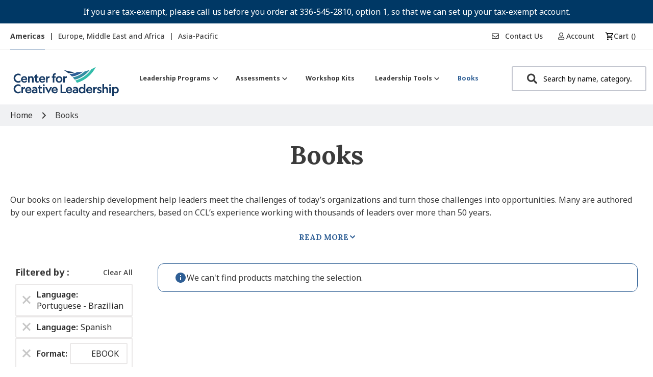

--- FILE ---
content_type: text/html; charset=UTF-8
request_url: https://shop.ccl.org/usa/books?format=51&language=105%2C45&price=30-
body_size: 24931
content:
<!doctype html>
<html lang="en">
    <head >
        <script>
    var LOCALE = 'en\u002DUS';
    var BASE_URL = 'https\u003A\u002F\u002Fshop.ccl.org\u002Fusa\u002F';
    var require = {
        'baseUrl': 'https\u003A\u002F\u002Fshop.ccl.org\u002Fstatic\u002Fversion1765442155\u002Ffrontend\u002FShero\u002Fccl\u002Fen_US'
    };</script>        <meta charset="utf-8"/><script type="text/javascript">(window.NREUM||(NREUM={})).init={ajax:{deny_list:["bam.nr-data.net"]},feature_flags:["soft_nav"]};(window.NREUM||(NREUM={})).loader_config={licenseKey:"3ec30e360c",applicationID:"158752919",browserID:"158757664"};;/*! For license information please see nr-loader-rum-1.308.0.min.js.LICENSE.txt */
(()=>{var e,t,r={163:(e,t,r)=>{"use strict";r.d(t,{j:()=>E});var n=r(384),i=r(1741);var a=r(2555);r(860).K7.genericEvents;const s="experimental.resources",o="register",c=e=>{if(!e||"string"!=typeof e)return!1;try{document.createDocumentFragment().querySelector(e)}catch{return!1}return!0};var d=r(2614),u=r(944),l=r(8122);const f="[data-nr-mask]",g=e=>(0,l.a)(e,(()=>{const e={feature_flags:[],experimental:{allow_registered_children:!1,resources:!1},mask_selector:"*",block_selector:"[data-nr-block]",mask_input_options:{color:!1,date:!1,"datetime-local":!1,email:!1,month:!1,number:!1,range:!1,search:!1,tel:!1,text:!1,time:!1,url:!1,week:!1,textarea:!1,select:!1,password:!0}};return{ajax:{deny_list:void 0,block_internal:!0,enabled:!0,autoStart:!0},api:{get allow_registered_children(){return e.feature_flags.includes(o)||e.experimental.allow_registered_children},set allow_registered_children(t){e.experimental.allow_registered_children=t},duplicate_registered_data:!1},browser_consent_mode:{enabled:!1},distributed_tracing:{enabled:void 0,exclude_newrelic_header:void 0,cors_use_newrelic_header:void 0,cors_use_tracecontext_headers:void 0,allowed_origins:void 0},get feature_flags(){return e.feature_flags},set feature_flags(t){e.feature_flags=t},generic_events:{enabled:!0,autoStart:!0},harvest:{interval:30},jserrors:{enabled:!0,autoStart:!0},logging:{enabled:!0,autoStart:!0},metrics:{enabled:!0,autoStart:!0},obfuscate:void 0,page_action:{enabled:!0},page_view_event:{enabled:!0,autoStart:!0},page_view_timing:{enabled:!0,autoStart:!0},performance:{capture_marks:!1,capture_measures:!1,capture_detail:!0,resources:{get enabled(){return e.feature_flags.includes(s)||e.experimental.resources},set enabled(t){e.experimental.resources=t},asset_types:[],first_party_domains:[],ignore_newrelic:!0}},privacy:{cookies_enabled:!0},proxy:{assets:void 0,beacon:void 0},session:{expiresMs:d.wk,inactiveMs:d.BB},session_replay:{autoStart:!0,enabled:!1,preload:!1,sampling_rate:10,error_sampling_rate:100,collect_fonts:!1,inline_images:!1,fix_stylesheets:!0,mask_all_inputs:!0,get mask_text_selector(){return e.mask_selector},set mask_text_selector(t){c(t)?e.mask_selector="".concat(t,",").concat(f):""===t||null===t?e.mask_selector=f:(0,u.R)(5,t)},get block_class(){return"nr-block"},get ignore_class(){return"nr-ignore"},get mask_text_class(){return"nr-mask"},get block_selector(){return e.block_selector},set block_selector(t){c(t)?e.block_selector+=",".concat(t):""!==t&&(0,u.R)(6,t)},get mask_input_options(){return e.mask_input_options},set mask_input_options(t){t&&"object"==typeof t?e.mask_input_options={...t,password:!0}:(0,u.R)(7,t)}},session_trace:{enabled:!0,autoStart:!0},soft_navigations:{enabled:!0,autoStart:!0},spa:{enabled:!0,autoStart:!0},ssl:void 0,user_actions:{enabled:!0,elementAttributes:["id","className","tagName","type"]}}})());var p=r(6154),m=r(9324);let h=0;const v={buildEnv:m.F3,distMethod:m.Xs,version:m.xv,originTime:p.WN},b={consented:!1},y={appMetadata:{},get consented(){return this.session?.state?.consent||b.consented},set consented(e){b.consented=e},customTransaction:void 0,denyList:void 0,disabled:!1,harvester:void 0,isolatedBacklog:!1,isRecording:!1,loaderType:void 0,maxBytes:3e4,obfuscator:void 0,onerror:void 0,ptid:void 0,releaseIds:{},session:void 0,timeKeeper:void 0,registeredEntities:[],jsAttributesMetadata:{bytes:0},get harvestCount(){return++h}},_=e=>{const t=(0,l.a)(e,y),r=Object.keys(v).reduce((e,t)=>(e[t]={value:v[t],writable:!1,configurable:!0,enumerable:!0},e),{});return Object.defineProperties(t,r)};var w=r(5701);const x=e=>{const t=e.startsWith("http");e+="/",r.p=t?e:"https://"+e};var R=r(7836),k=r(3241);const A={accountID:void 0,trustKey:void 0,agentID:void 0,licenseKey:void 0,applicationID:void 0,xpid:void 0},S=e=>(0,l.a)(e,A),T=new Set;function E(e,t={},r,s){let{init:o,info:c,loader_config:d,runtime:u={},exposed:l=!0}=t;if(!c){const e=(0,n.pV)();o=e.init,c=e.info,d=e.loader_config}e.init=g(o||{}),e.loader_config=S(d||{}),c.jsAttributes??={},p.bv&&(c.jsAttributes.isWorker=!0),e.info=(0,a.D)(c);const f=e.init,m=[c.beacon,c.errorBeacon];T.has(e.agentIdentifier)||(f.proxy.assets&&(x(f.proxy.assets),m.push(f.proxy.assets)),f.proxy.beacon&&m.push(f.proxy.beacon),e.beacons=[...m],function(e){const t=(0,n.pV)();Object.getOwnPropertyNames(i.W.prototype).forEach(r=>{const n=i.W.prototype[r];if("function"!=typeof n||"constructor"===n)return;let a=t[r];e[r]&&!1!==e.exposed&&"micro-agent"!==e.runtime?.loaderType&&(t[r]=(...t)=>{const n=e[r](...t);return a?a(...t):n})})}(e),(0,n.US)("activatedFeatures",w.B)),u.denyList=[...f.ajax.deny_list||[],...f.ajax.block_internal?m:[]],u.ptid=e.agentIdentifier,u.loaderType=r,e.runtime=_(u),T.has(e.agentIdentifier)||(e.ee=R.ee.get(e.agentIdentifier),e.exposed=l,(0,k.W)({agentIdentifier:e.agentIdentifier,drained:!!w.B?.[e.agentIdentifier],type:"lifecycle",name:"initialize",feature:void 0,data:e.config})),T.add(e.agentIdentifier)}},384:(e,t,r)=>{"use strict";r.d(t,{NT:()=>s,US:()=>u,Zm:()=>o,bQ:()=>d,dV:()=>c,pV:()=>l});var n=r(6154),i=r(1863),a=r(1910);const s={beacon:"bam.nr-data.net",errorBeacon:"bam.nr-data.net"};function o(){return n.gm.NREUM||(n.gm.NREUM={}),void 0===n.gm.newrelic&&(n.gm.newrelic=n.gm.NREUM),n.gm.NREUM}function c(){let e=o();return e.o||(e.o={ST:n.gm.setTimeout,SI:n.gm.setImmediate||n.gm.setInterval,CT:n.gm.clearTimeout,XHR:n.gm.XMLHttpRequest,REQ:n.gm.Request,EV:n.gm.Event,PR:n.gm.Promise,MO:n.gm.MutationObserver,FETCH:n.gm.fetch,WS:n.gm.WebSocket},(0,a.i)(...Object.values(e.o))),e}function d(e,t){let r=o();r.initializedAgents??={},t.initializedAt={ms:(0,i.t)(),date:new Date},r.initializedAgents[e]=t}function u(e,t){o()[e]=t}function l(){return function(){let e=o();const t=e.info||{};e.info={beacon:s.beacon,errorBeacon:s.errorBeacon,...t}}(),function(){let e=o();const t=e.init||{};e.init={...t}}(),c(),function(){let e=o();const t=e.loader_config||{};e.loader_config={...t}}(),o()}},782:(e,t,r)=>{"use strict";r.d(t,{T:()=>n});const n=r(860).K7.pageViewTiming},860:(e,t,r)=>{"use strict";r.d(t,{$J:()=>u,K7:()=>c,P3:()=>d,XX:()=>i,Yy:()=>o,df:()=>a,qY:()=>n,v4:()=>s});const n="events",i="jserrors",a="browser/blobs",s="rum",o="browser/logs",c={ajax:"ajax",genericEvents:"generic_events",jserrors:i,logging:"logging",metrics:"metrics",pageAction:"page_action",pageViewEvent:"page_view_event",pageViewTiming:"page_view_timing",sessionReplay:"session_replay",sessionTrace:"session_trace",softNav:"soft_navigations",spa:"spa"},d={[c.pageViewEvent]:1,[c.pageViewTiming]:2,[c.metrics]:3,[c.jserrors]:4,[c.spa]:5,[c.ajax]:6,[c.sessionTrace]:7,[c.softNav]:8,[c.sessionReplay]:9,[c.logging]:10,[c.genericEvents]:11},u={[c.pageViewEvent]:s,[c.pageViewTiming]:n,[c.ajax]:n,[c.spa]:n,[c.softNav]:n,[c.metrics]:i,[c.jserrors]:i,[c.sessionTrace]:a,[c.sessionReplay]:a,[c.logging]:o,[c.genericEvents]:"ins"}},944:(e,t,r)=>{"use strict";r.d(t,{R:()=>i});var n=r(3241);function i(e,t){"function"==typeof console.debug&&(console.debug("New Relic Warning: https://github.com/newrelic/newrelic-browser-agent/blob/main/docs/warning-codes.md#".concat(e),t),(0,n.W)({agentIdentifier:null,drained:null,type:"data",name:"warn",feature:"warn",data:{code:e,secondary:t}}))}},1687:(e,t,r)=>{"use strict";r.d(t,{Ak:()=>d,Ze:()=>f,x3:()=>u});var n=r(3241),i=r(7836),a=r(3606),s=r(860),o=r(2646);const c={};function d(e,t){const r={staged:!1,priority:s.P3[t]||0};l(e),c[e].get(t)||c[e].set(t,r)}function u(e,t){e&&c[e]&&(c[e].get(t)&&c[e].delete(t),p(e,t,!1),c[e].size&&g(e))}function l(e){if(!e)throw new Error("agentIdentifier required");c[e]||(c[e]=new Map)}function f(e="",t="feature",r=!1){if(l(e),!e||!c[e].get(t)||r)return p(e,t);c[e].get(t).staged=!0,g(e)}function g(e){const t=Array.from(c[e]);t.every(([e,t])=>t.staged)&&(t.sort((e,t)=>e[1].priority-t[1].priority),t.forEach(([t])=>{c[e].delete(t),p(e,t)}))}function p(e,t,r=!0){const s=e?i.ee.get(e):i.ee,c=a.i.handlers;if(!s.aborted&&s.backlog&&c){if((0,n.W)({agentIdentifier:e,type:"lifecycle",name:"drain",feature:t}),r){const e=s.backlog[t],r=c[t];if(r){for(let t=0;e&&t<e.length;++t)m(e[t],r);Object.entries(r).forEach(([e,t])=>{Object.values(t||{}).forEach(t=>{t[0]?.on&&t[0]?.context()instanceof o.y&&t[0].on(e,t[1])})})}}s.isolatedBacklog||delete c[t],s.backlog[t]=null,s.emit("drain-"+t,[])}}function m(e,t){var r=e[1];Object.values(t[r]||{}).forEach(t=>{var r=e[0];if(t[0]===r){var n=t[1],i=e[3],a=e[2];n.apply(i,a)}})}},1738:(e,t,r)=>{"use strict";r.d(t,{U:()=>g,Y:()=>f});var n=r(3241),i=r(9908),a=r(1863),s=r(944),o=r(5701),c=r(3969),d=r(8362),u=r(860),l=r(4261);function f(e,t,r,a){const f=a||r;!f||f[e]&&f[e]!==d.d.prototype[e]||(f[e]=function(){(0,i.p)(c.xV,["API/"+e+"/called"],void 0,u.K7.metrics,r.ee),(0,n.W)({agentIdentifier:r.agentIdentifier,drained:!!o.B?.[r.agentIdentifier],type:"data",name:"api",feature:l.Pl+e,data:{}});try{return t.apply(this,arguments)}catch(e){(0,s.R)(23,e)}})}function g(e,t,r,n,s){const o=e.info;null===r?delete o.jsAttributes[t]:o.jsAttributes[t]=r,(s||null===r)&&(0,i.p)(l.Pl+n,[(0,a.t)(),t,r],void 0,"session",e.ee)}},1741:(e,t,r)=>{"use strict";r.d(t,{W:()=>a});var n=r(944),i=r(4261);class a{#e(e,...t){if(this[e]!==a.prototype[e])return this[e](...t);(0,n.R)(35,e)}addPageAction(e,t){return this.#e(i.hG,e,t)}register(e){return this.#e(i.eY,e)}recordCustomEvent(e,t){return this.#e(i.fF,e,t)}setPageViewName(e,t){return this.#e(i.Fw,e,t)}setCustomAttribute(e,t,r){return this.#e(i.cD,e,t,r)}noticeError(e,t){return this.#e(i.o5,e,t)}setUserId(e,t=!1){return this.#e(i.Dl,e,t)}setApplicationVersion(e){return this.#e(i.nb,e)}setErrorHandler(e){return this.#e(i.bt,e)}addRelease(e,t){return this.#e(i.k6,e,t)}log(e,t){return this.#e(i.$9,e,t)}start(){return this.#e(i.d3)}finished(e){return this.#e(i.BL,e)}recordReplay(){return this.#e(i.CH)}pauseReplay(){return this.#e(i.Tb)}addToTrace(e){return this.#e(i.U2,e)}setCurrentRouteName(e){return this.#e(i.PA,e)}interaction(e){return this.#e(i.dT,e)}wrapLogger(e,t,r){return this.#e(i.Wb,e,t,r)}measure(e,t){return this.#e(i.V1,e,t)}consent(e){return this.#e(i.Pv,e)}}},1863:(e,t,r)=>{"use strict";function n(){return Math.floor(performance.now())}r.d(t,{t:()=>n})},1910:(e,t,r)=>{"use strict";r.d(t,{i:()=>a});var n=r(944);const i=new Map;function a(...e){return e.every(e=>{if(i.has(e))return i.get(e);const t="function"==typeof e?e.toString():"",r=t.includes("[native code]"),a=t.includes("nrWrapper");return r||a||(0,n.R)(64,e?.name||t),i.set(e,r),r})}},2555:(e,t,r)=>{"use strict";r.d(t,{D:()=>o,f:()=>s});var n=r(384),i=r(8122);const a={beacon:n.NT.beacon,errorBeacon:n.NT.errorBeacon,licenseKey:void 0,applicationID:void 0,sa:void 0,queueTime:void 0,applicationTime:void 0,ttGuid:void 0,user:void 0,account:void 0,product:void 0,extra:void 0,jsAttributes:{},userAttributes:void 0,atts:void 0,transactionName:void 0,tNamePlain:void 0};function s(e){try{return!!e.licenseKey&&!!e.errorBeacon&&!!e.applicationID}catch(e){return!1}}const o=e=>(0,i.a)(e,a)},2614:(e,t,r)=>{"use strict";r.d(t,{BB:()=>s,H3:()=>n,g:()=>d,iL:()=>c,tS:()=>o,uh:()=>i,wk:()=>a});const n="NRBA",i="SESSION",a=144e5,s=18e5,o={STARTED:"session-started",PAUSE:"session-pause",RESET:"session-reset",RESUME:"session-resume",UPDATE:"session-update"},c={SAME_TAB:"same-tab",CROSS_TAB:"cross-tab"},d={OFF:0,FULL:1,ERROR:2}},2646:(e,t,r)=>{"use strict";r.d(t,{y:()=>n});class n{constructor(e){this.contextId=e}}},2843:(e,t,r)=>{"use strict";r.d(t,{G:()=>a,u:()=>i});var n=r(3878);function i(e,t=!1,r,i){(0,n.DD)("visibilitychange",function(){if(t)return void("hidden"===document.visibilityState&&e());e(document.visibilityState)},r,i)}function a(e,t,r){(0,n.sp)("pagehide",e,t,r)}},3241:(e,t,r)=>{"use strict";r.d(t,{W:()=>a});var n=r(6154);const i="newrelic";function a(e={}){try{n.gm.dispatchEvent(new CustomEvent(i,{detail:e}))}catch(e){}}},3606:(e,t,r)=>{"use strict";r.d(t,{i:()=>a});var n=r(9908);a.on=s;var i=a.handlers={};function a(e,t,r,a){s(a||n.d,i,e,t,r)}function s(e,t,r,i,a){a||(a="feature"),e||(e=n.d);var s=t[a]=t[a]||{};(s[r]=s[r]||[]).push([e,i])}},3878:(e,t,r)=>{"use strict";function n(e,t){return{capture:e,passive:!1,signal:t}}function i(e,t,r=!1,i){window.addEventListener(e,t,n(r,i))}function a(e,t,r=!1,i){document.addEventListener(e,t,n(r,i))}r.d(t,{DD:()=>a,jT:()=>n,sp:()=>i})},3969:(e,t,r)=>{"use strict";r.d(t,{TZ:()=>n,XG:()=>o,rs:()=>i,xV:()=>s,z_:()=>a});const n=r(860).K7.metrics,i="sm",a="cm",s="storeSupportabilityMetrics",o="storeEventMetrics"},4234:(e,t,r)=>{"use strict";r.d(t,{W:()=>a});var n=r(7836),i=r(1687);class a{constructor(e,t){this.agentIdentifier=e,this.ee=n.ee.get(e),this.featureName=t,this.blocked=!1}deregisterDrain(){(0,i.x3)(this.agentIdentifier,this.featureName)}}},4261:(e,t,r)=>{"use strict";r.d(t,{$9:()=>d,BL:()=>o,CH:()=>g,Dl:()=>_,Fw:()=>y,PA:()=>h,Pl:()=>n,Pv:()=>k,Tb:()=>l,U2:()=>a,V1:()=>R,Wb:()=>x,bt:()=>b,cD:()=>v,d3:()=>w,dT:()=>c,eY:()=>p,fF:()=>f,hG:()=>i,k6:()=>s,nb:()=>m,o5:()=>u});const n="api-",i="addPageAction",a="addToTrace",s="addRelease",o="finished",c="interaction",d="log",u="noticeError",l="pauseReplay",f="recordCustomEvent",g="recordReplay",p="register",m="setApplicationVersion",h="setCurrentRouteName",v="setCustomAttribute",b="setErrorHandler",y="setPageViewName",_="setUserId",w="start",x="wrapLogger",R="measure",k="consent"},5289:(e,t,r)=>{"use strict";r.d(t,{GG:()=>s,Qr:()=>c,sB:()=>o});var n=r(3878),i=r(6389);function a(){return"undefined"==typeof document||"complete"===document.readyState}function s(e,t){if(a())return e();const r=(0,i.J)(e),s=setInterval(()=>{a()&&(clearInterval(s),r())},500);(0,n.sp)("load",r,t)}function o(e){if(a())return e();(0,n.DD)("DOMContentLoaded",e)}function c(e){if(a())return e();(0,n.sp)("popstate",e)}},5607:(e,t,r)=>{"use strict";r.d(t,{W:()=>n});const n=(0,r(9566).bz)()},5701:(e,t,r)=>{"use strict";r.d(t,{B:()=>a,t:()=>s});var n=r(3241);const i=new Set,a={};function s(e,t){const r=t.agentIdentifier;a[r]??={},e&&"object"==typeof e&&(i.has(r)||(t.ee.emit("rumresp",[e]),a[r]=e,i.add(r),(0,n.W)({agentIdentifier:r,loaded:!0,drained:!0,type:"lifecycle",name:"load",feature:void 0,data:e})))}},6154:(e,t,r)=>{"use strict";r.d(t,{OF:()=>c,RI:()=>i,WN:()=>u,bv:()=>a,eN:()=>l,gm:()=>s,mw:()=>o,sb:()=>d});var n=r(1863);const i="undefined"!=typeof window&&!!window.document,a="undefined"!=typeof WorkerGlobalScope&&("undefined"!=typeof self&&self instanceof WorkerGlobalScope&&self.navigator instanceof WorkerNavigator||"undefined"!=typeof globalThis&&globalThis instanceof WorkerGlobalScope&&globalThis.navigator instanceof WorkerNavigator),s=i?window:"undefined"!=typeof WorkerGlobalScope&&("undefined"!=typeof self&&self instanceof WorkerGlobalScope&&self||"undefined"!=typeof globalThis&&globalThis instanceof WorkerGlobalScope&&globalThis),o=Boolean("hidden"===s?.document?.visibilityState),c=/iPad|iPhone|iPod/.test(s.navigator?.userAgent),d=c&&"undefined"==typeof SharedWorker,u=((()=>{const e=s.navigator?.userAgent?.match(/Firefox[/\s](\d+\.\d+)/);Array.isArray(e)&&e.length>=2&&e[1]})(),Date.now()-(0,n.t)()),l=()=>"undefined"!=typeof PerformanceNavigationTiming&&s?.performance?.getEntriesByType("navigation")?.[0]?.responseStart},6389:(e,t,r)=>{"use strict";function n(e,t=500,r={}){const n=r?.leading||!1;let i;return(...r)=>{n&&void 0===i&&(e.apply(this,r),i=setTimeout(()=>{i=clearTimeout(i)},t)),n||(clearTimeout(i),i=setTimeout(()=>{e.apply(this,r)},t))}}function i(e){let t=!1;return(...r)=>{t||(t=!0,e.apply(this,r))}}r.d(t,{J:()=>i,s:()=>n})},6630:(e,t,r)=>{"use strict";r.d(t,{T:()=>n});const n=r(860).K7.pageViewEvent},7699:(e,t,r)=>{"use strict";r.d(t,{It:()=>a,KC:()=>o,No:()=>i,qh:()=>s});var n=r(860);const i=16e3,a=1e6,s="SESSION_ERROR",o={[n.K7.logging]:!0,[n.K7.genericEvents]:!1,[n.K7.jserrors]:!1,[n.K7.ajax]:!1}},7836:(e,t,r)=>{"use strict";r.d(t,{P:()=>o,ee:()=>c});var n=r(384),i=r(8990),a=r(2646),s=r(5607);const o="nr@context:".concat(s.W),c=function e(t,r){var n={},s={},u={},l=!1;try{l=16===r.length&&d.initializedAgents?.[r]?.runtime.isolatedBacklog}catch(e){}var f={on:p,addEventListener:p,removeEventListener:function(e,t){var r=n[e];if(!r)return;for(var i=0;i<r.length;i++)r[i]===t&&r.splice(i,1)},emit:function(e,r,n,i,a){!1!==a&&(a=!0);if(c.aborted&&!i)return;t&&a&&t.emit(e,r,n);var o=g(n);m(e).forEach(e=>{e.apply(o,r)});var d=v()[s[e]];d&&d.push([f,e,r,o]);return o},get:h,listeners:m,context:g,buffer:function(e,t){const r=v();if(t=t||"feature",f.aborted)return;Object.entries(e||{}).forEach(([e,n])=>{s[n]=t,t in r||(r[t]=[])})},abort:function(){f._aborted=!0,Object.keys(f.backlog).forEach(e=>{delete f.backlog[e]})},isBuffering:function(e){return!!v()[s[e]]},debugId:r,backlog:l?{}:t&&"object"==typeof t.backlog?t.backlog:{},isolatedBacklog:l};return Object.defineProperty(f,"aborted",{get:()=>{let e=f._aborted||!1;return e||(t&&(e=t.aborted),e)}}),f;function g(e){return e&&e instanceof a.y?e:e?(0,i.I)(e,o,()=>new a.y(o)):new a.y(o)}function p(e,t){n[e]=m(e).concat(t)}function m(e){return n[e]||[]}function h(t){return u[t]=u[t]||e(f,t)}function v(){return f.backlog}}(void 0,"globalEE"),d=(0,n.Zm)();d.ee||(d.ee=c)},8122:(e,t,r)=>{"use strict";r.d(t,{a:()=>i});var n=r(944);function i(e,t){try{if(!e||"object"!=typeof e)return(0,n.R)(3);if(!t||"object"!=typeof t)return(0,n.R)(4);const r=Object.create(Object.getPrototypeOf(t),Object.getOwnPropertyDescriptors(t)),a=0===Object.keys(r).length?e:r;for(let s in a)if(void 0!==e[s])try{if(null===e[s]){r[s]=null;continue}Array.isArray(e[s])&&Array.isArray(t[s])?r[s]=Array.from(new Set([...e[s],...t[s]])):"object"==typeof e[s]&&"object"==typeof t[s]?r[s]=i(e[s],t[s]):r[s]=e[s]}catch(e){r[s]||(0,n.R)(1,e)}return r}catch(e){(0,n.R)(2,e)}}},8362:(e,t,r)=>{"use strict";r.d(t,{d:()=>a});var n=r(9566),i=r(1741);class a extends i.W{agentIdentifier=(0,n.LA)(16)}},8374:(e,t,r)=>{r.nc=(()=>{try{return document?.currentScript?.nonce}catch(e){}return""})()},8990:(e,t,r)=>{"use strict";r.d(t,{I:()=>i});var n=Object.prototype.hasOwnProperty;function i(e,t,r){if(n.call(e,t))return e[t];var i=r();if(Object.defineProperty&&Object.keys)try{return Object.defineProperty(e,t,{value:i,writable:!0,enumerable:!1}),i}catch(e){}return e[t]=i,i}},9324:(e,t,r)=>{"use strict";r.d(t,{F3:()=>i,Xs:()=>a,xv:()=>n});const n="1.308.0",i="PROD",a="CDN"},9566:(e,t,r)=>{"use strict";r.d(t,{LA:()=>o,bz:()=>s});var n=r(6154);const i="xxxxxxxx-xxxx-4xxx-yxxx-xxxxxxxxxxxx";function a(e,t){return e?15&e[t]:16*Math.random()|0}function s(){const e=n.gm?.crypto||n.gm?.msCrypto;let t,r=0;return e&&e.getRandomValues&&(t=e.getRandomValues(new Uint8Array(30))),i.split("").map(e=>"x"===e?a(t,r++).toString(16):"y"===e?(3&a()|8).toString(16):e).join("")}function o(e){const t=n.gm?.crypto||n.gm?.msCrypto;let r,i=0;t&&t.getRandomValues&&(r=t.getRandomValues(new Uint8Array(e)));const s=[];for(var o=0;o<e;o++)s.push(a(r,i++).toString(16));return s.join("")}},9908:(e,t,r)=>{"use strict";r.d(t,{d:()=>n,p:()=>i});var n=r(7836).ee.get("handle");function i(e,t,r,i,a){a?(a.buffer([e],i),a.emit(e,t,r)):(n.buffer([e],i),n.emit(e,t,r))}}},n={};function i(e){var t=n[e];if(void 0!==t)return t.exports;var a=n[e]={exports:{}};return r[e](a,a.exports,i),a.exports}i.m=r,i.d=(e,t)=>{for(var r in t)i.o(t,r)&&!i.o(e,r)&&Object.defineProperty(e,r,{enumerable:!0,get:t[r]})},i.f={},i.e=e=>Promise.all(Object.keys(i.f).reduce((t,r)=>(i.f[r](e,t),t),[])),i.u=e=>"nr-rum-1.308.0.min.js",i.o=(e,t)=>Object.prototype.hasOwnProperty.call(e,t),e={},t="NRBA-1.308.0.PROD:",i.l=(r,n,a,s)=>{if(e[r])e[r].push(n);else{var o,c;if(void 0!==a)for(var d=document.getElementsByTagName("script"),u=0;u<d.length;u++){var l=d[u];if(l.getAttribute("src")==r||l.getAttribute("data-webpack")==t+a){o=l;break}}if(!o){c=!0;var f={296:"sha512-+MIMDsOcckGXa1EdWHqFNv7P+JUkd5kQwCBr3KE6uCvnsBNUrdSt4a/3/L4j4TxtnaMNjHpza2/erNQbpacJQA=="};(o=document.createElement("script")).charset="utf-8",i.nc&&o.setAttribute("nonce",i.nc),o.setAttribute("data-webpack",t+a),o.src=r,0!==o.src.indexOf(window.location.origin+"/")&&(o.crossOrigin="anonymous"),f[s]&&(o.integrity=f[s])}e[r]=[n];var g=(t,n)=>{o.onerror=o.onload=null,clearTimeout(p);var i=e[r];if(delete e[r],o.parentNode&&o.parentNode.removeChild(o),i&&i.forEach(e=>e(n)),t)return t(n)},p=setTimeout(g.bind(null,void 0,{type:"timeout",target:o}),12e4);o.onerror=g.bind(null,o.onerror),o.onload=g.bind(null,o.onload),c&&document.head.appendChild(o)}},i.r=e=>{"undefined"!=typeof Symbol&&Symbol.toStringTag&&Object.defineProperty(e,Symbol.toStringTag,{value:"Module"}),Object.defineProperty(e,"__esModule",{value:!0})},i.p="https://js-agent.newrelic.com/",(()=>{var e={374:0,840:0};i.f.j=(t,r)=>{var n=i.o(e,t)?e[t]:void 0;if(0!==n)if(n)r.push(n[2]);else{var a=new Promise((r,i)=>n=e[t]=[r,i]);r.push(n[2]=a);var s=i.p+i.u(t),o=new Error;i.l(s,r=>{if(i.o(e,t)&&(0!==(n=e[t])&&(e[t]=void 0),n)){var a=r&&("load"===r.type?"missing":r.type),s=r&&r.target&&r.target.src;o.message="Loading chunk "+t+" failed: ("+a+": "+s+")",o.name="ChunkLoadError",o.type=a,o.request=s,n[1](o)}},"chunk-"+t,t)}};var t=(t,r)=>{var n,a,[s,o,c]=r,d=0;if(s.some(t=>0!==e[t])){for(n in o)i.o(o,n)&&(i.m[n]=o[n]);if(c)c(i)}for(t&&t(r);d<s.length;d++)a=s[d],i.o(e,a)&&e[a]&&e[a][0](),e[a]=0},r=self["webpackChunk:NRBA-1.308.0.PROD"]=self["webpackChunk:NRBA-1.308.0.PROD"]||[];r.forEach(t.bind(null,0)),r.push=t.bind(null,r.push.bind(r))})(),(()=>{"use strict";i(8374);var e=i(8362),t=i(860);const r=Object.values(t.K7);var n=i(163);var a=i(9908),s=i(1863),o=i(4261),c=i(1738);var d=i(1687),u=i(4234),l=i(5289),f=i(6154),g=i(944),p=i(384);const m=e=>f.RI&&!0===e?.privacy.cookies_enabled;function h(e){return!!(0,p.dV)().o.MO&&m(e)&&!0===e?.session_trace.enabled}var v=i(6389),b=i(7699);class y extends u.W{constructor(e,t){super(e.agentIdentifier,t),this.agentRef=e,this.abortHandler=void 0,this.featAggregate=void 0,this.loadedSuccessfully=void 0,this.onAggregateImported=new Promise(e=>{this.loadedSuccessfully=e}),this.deferred=Promise.resolve(),!1===e.init[this.featureName].autoStart?this.deferred=new Promise((t,r)=>{this.ee.on("manual-start-all",(0,v.J)(()=>{(0,d.Ak)(e.agentIdentifier,this.featureName),t()}))}):(0,d.Ak)(e.agentIdentifier,t)}importAggregator(e,t,r={}){if(this.featAggregate)return;const n=async()=>{let n;await this.deferred;try{if(m(e.init)){const{setupAgentSession:t}=await i.e(296).then(i.bind(i,3305));n=t(e)}}catch(e){(0,g.R)(20,e),this.ee.emit("internal-error",[e]),(0,a.p)(b.qh,[e],void 0,this.featureName,this.ee)}try{if(!this.#t(this.featureName,n,e.init))return(0,d.Ze)(this.agentIdentifier,this.featureName),void this.loadedSuccessfully(!1);const{Aggregate:i}=await t();this.featAggregate=new i(e,r),e.runtime.harvester.initializedAggregates.push(this.featAggregate),this.loadedSuccessfully(!0)}catch(e){(0,g.R)(34,e),this.abortHandler?.(),(0,d.Ze)(this.agentIdentifier,this.featureName,!0),this.loadedSuccessfully(!1),this.ee&&this.ee.abort()}};f.RI?(0,l.GG)(()=>n(),!0):n()}#t(e,r,n){if(this.blocked)return!1;switch(e){case t.K7.sessionReplay:return h(n)&&!!r;case t.K7.sessionTrace:return!!r;default:return!0}}}var _=i(6630),w=i(2614),x=i(3241);class R extends y{static featureName=_.T;constructor(e){var t;super(e,_.T),this.setupInspectionEvents(e.agentIdentifier),t=e,(0,c.Y)(o.Fw,function(e,r){"string"==typeof e&&("/"!==e.charAt(0)&&(e="/"+e),t.runtime.customTransaction=(r||"http://custom.transaction")+e,(0,a.p)(o.Pl+o.Fw,[(0,s.t)()],void 0,void 0,t.ee))},t),this.importAggregator(e,()=>i.e(296).then(i.bind(i,3943)))}setupInspectionEvents(e){const t=(t,r)=>{t&&(0,x.W)({agentIdentifier:e,timeStamp:t.timeStamp,loaded:"complete"===t.target.readyState,type:"window",name:r,data:t.target.location+""})};(0,l.sB)(e=>{t(e,"DOMContentLoaded")}),(0,l.GG)(e=>{t(e,"load")}),(0,l.Qr)(e=>{t(e,"navigate")}),this.ee.on(w.tS.UPDATE,(t,r)=>{(0,x.W)({agentIdentifier:e,type:"lifecycle",name:"session",data:r})})}}class k extends e.d{constructor(e){var t;(super(),f.gm)?(this.features={},(0,p.bQ)(this.agentIdentifier,this),this.desiredFeatures=new Set(e.features||[]),this.desiredFeatures.add(R),(0,n.j)(this,e,e.loaderType||"agent"),t=this,(0,c.Y)(o.cD,function(e,r,n=!1){if("string"==typeof e){if(["string","number","boolean"].includes(typeof r)||null===r)return(0,c.U)(t,e,r,o.cD,n);(0,g.R)(40,typeof r)}else(0,g.R)(39,typeof e)},t),function(e){(0,c.Y)(o.Dl,function(t,r=!1){if("string"!=typeof t&&null!==t)return void(0,g.R)(41,typeof t);const n=e.info.jsAttributes["enduser.id"];r&&null!=n&&n!==t?(0,a.p)(o.Pl+"setUserIdAndResetSession",[t],void 0,"session",e.ee):(0,c.U)(e,"enduser.id",t,o.Dl,!0)},e)}(this),function(e){(0,c.Y)(o.nb,function(t){if("string"==typeof t||null===t)return(0,c.U)(e,"application.version",t,o.nb,!1);(0,g.R)(42,typeof t)},e)}(this),function(e){(0,c.Y)(o.d3,function(){e.ee.emit("manual-start-all")},e)}(this),function(e){(0,c.Y)(o.Pv,function(t=!0){if("boolean"==typeof t){if((0,a.p)(o.Pl+o.Pv,[t],void 0,"session",e.ee),e.runtime.consented=t,t){const t=e.features.page_view_event;t.onAggregateImported.then(e=>{const r=t.featAggregate;e&&!r.sentRum&&r.sendRum()})}}else(0,g.R)(65,typeof t)},e)}(this),this.run()):(0,g.R)(21)}get config(){return{info:this.info,init:this.init,loader_config:this.loader_config,runtime:this.runtime}}get api(){return this}run(){try{const e=function(e){const t={};return r.forEach(r=>{t[r]=!!e[r]?.enabled}),t}(this.init),n=[...this.desiredFeatures];n.sort((e,r)=>t.P3[e.featureName]-t.P3[r.featureName]),n.forEach(r=>{if(!e[r.featureName]&&r.featureName!==t.K7.pageViewEvent)return;if(r.featureName===t.K7.spa)return void(0,g.R)(67);const n=function(e){switch(e){case t.K7.ajax:return[t.K7.jserrors];case t.K7.sessionTrace:return[t.K7.ajax,t.K7.pageViewEvent];case t.K7.sessionReplay:return[t.K7.sessionTrace];case t.K7.pageViewTiming:return[t.K7.pageViewEvent];default:return[]}}(r.featureName).filter(e=>!(e in this.features));n.length>0&&(0,g.R)(36,{targetFeature:r.featureName,missingDependencies:n}),this.features[r.featureName]=new r(this)})}catch(e){(0,g.R)(22,e);for(const e in this.features)this.features[e].abortHandler?.();const t=(0,p.Zm)();delete t.initializedAgents[this.agentIdentifier]?.features,delete this.sharedAggregator;return t.ee.get(this.agentIdentifier).abort(),!1}}}var A=i(2843),S=i(782);class T extends y{static featureName=S.T;constructor(e){super(e,S.T),f.RI&&((0,A.u)(()=>(0,a.p)("docHidden",[(0,s.t)()],void 0,S.T,this.ee),!0),(0,A.G)(()=>(0,a.p)("winPagehide",[(0,s.t)()],void 0,S.T,this.ee)),this.importAggregator(e,()=>i.e(296).then(i.bind(i,2117))))}}var E=i(3969);class I extends y{static featureName=E.TZ;constructor(e){super(e,E.TZ),f.RI&&document.addEventListener("securitypolicyviolation",e=>{(0,a.p)(E.xV,["Generic/CSPViolation/Detected"],void 0,this.featureName,this.ee)}),this.importAggregator(e,()=>i.e(296).then(i.bind(i,9623)))}}new k({features:[R,T,I],loaderType:"lite"})})()})();</script>
<meta name="title" content="Leadership Development Books | Shop Now | CCL"/>
<meta name="description" content="Learn how to take on today&#039;s challenges with our industry-leading leadership development books. Browse our many research-based books on leadership development."/>
<meta name="keywords" content="leadership development books, books on leadership development"/>
<meta name="robots" content="NOINDEX,FOLLOW"/>
<meta name="viewport" content="width=device-width, initial-scale=1"/>
<meta name="format-detection" content="telephone=no"/>
<title>Leadership Development Books | Shop Now | CCL</title>
<link  rel="stylesheet" type="text/css"  media="all" href="https://shop.ccl.org/static/version1765442155/_cache/merged/51d18363a86e1bd93801693046ab31cd.min.css" />
<link  rel="stylesheet" type="text/css"  media="screen and (min-width: 768px)" href="https://shop.ccl.org/static/version1765442155/frontend/Shero/ccl/en_US/css/styles-l.min.css" />
<link  rel="stylesheet" type="text/css"  media="print" href="https://shop.ccl.org/static/version1765442155/frontend/Shero/ccl/en_US/css/print.min.css" />
<script  type="text/javascript"  src="https://shop.ccl.org/static/version1765442155/_cache/merged/dd0e45ac2640347f77c6b039f4e93c1a.min.js"></script>
<link rel="preload" as="font" crossorigin="anonymous" href="https://shop.ccl.org/static/version1765442155/frontend/Shero/ccl/en_US/fonts/opensans/light/opensans-300.woff2" />
<link rel="preload" as="font" crossorigin="anonymous" href="https://shop.ccl.org/static/version1765442155/frontend/Shero/ccl/en_US/fonts/opensans/regular/opensans-400.woff2" />
<link rel="preload" as="font" crossorigin="anonymous" href="https://shop.ccl.org/static/version1765442155/frontend/Shero/ccl/en_US/fonts/opensans/semibold/opensans-600.woff2" />
<link rel="preload" as="font" crossorigin="anonymous" href="https://shop.ccl.org/static/version1765442155/frontend/Shero/ccl/en_US/fonts/opensans/bold/opensans-700.woff2" />
<link rel="preload" as="font" crossorigin="anonymous" href="https://shop.ccl.org/static/version1765442155/frontend/Shero/ccl/en_US/fonts/Luma-Icons.woff2" />
<link  rel="stylesheet" href="https://fonts.googleapis.com/css?family=Roboto:400,500,700" />
<link  rel="stylesheet" href="https://fonts.googleapis.com/css2?family=Lora:ital,wght@0,400..700;1,400..700&display=swap" />
<link  rel="stylesheet" href="https://fonts.googleapis.com/css2?family=Lora:ital,wght@0,400..700;1,400..700&family=Noto+Sans:ital,wght@0,100..900;1,100..900&display=swap" />
<link  rel="icon" type="image/x-icon" href="https://shop.ccl.org/media/favicon/default/favicon-32x32.png" />
<link  rel="shortcut icon" type="image/x-icon" href="https://shop.ccl.org/media/favicon/default/favicon-32x32.png" />
<!--1533a59df370896fd840eb92d768acce-->
<style>

.product.media .fotorama__wrap .fotorama__stage {height: 538px !important;}

body.account .form-address-edit .field.city {margin-right: 16px;}

@media (min-width: 768px) {
body.account .column.main {width: 80% !important;}
body.account .sidebar.sidebar-main {width: 20% !important;}
.negotiable-quote .action {margin-bottom: 25px;}
.cart-discount {top: 340px !important;}
}

.cart-discount {
margin-top: 0 !important;
}

.page-layout-1column .column.main{
  margin-bottom: 100px;
}
.header.content .logo img {
    opacity: 0;
    pointer-events: none;
    width: 255px;
}
.header.content .logo{
    background-image: url(https://shop.ccl.org/media/CCL-RGB_Two-Line_DarkBlue-FlatGradient.svg);
    background-repeat: no-repeat;
    background-size: contain;
    background-position: center top;
}

.gallery-placeholder .loading-mask {
    padding: 0 0 50%;
    position: static;
}
.gallery-placeholder .loading-mask .loader {
text-align: center;
}
.gallery-placeholder .loading-mask .loader img {
position: static;
}
@media (max-width: 424px) {
.header.content .logo{
min-height: 45px;}
}
@media screen and (max-width: 1139px) and (min-width: 425px){
.header.content .logo{
min-height: 73px;}
}

@media (max-width: 1139px) {

.nav-sections-item-title:first-child{
background-image: url(https://shop.ccl.org/media/ccl-logo-2-line-white-sm.png);
background-size: contain !important;
}
.nav-sections-item-title.active:first-child{
background-image: url(https://shop.ccl.org/media/Ccl-logo-2-line-blue-gradient-sm.png);
background-size: contain;
}
}


@media (min-width: 768px) {

.footer.content .field-recaptcha {
    bottom: 57px !important;
}
.gallery-placeholder .loading-mask .loader img {
margin-left: 80px
}
}

.navigation .events .menu-title {
display: none;
}

@media screen and (min-width: 991px) {
.mb-20 {margin-bottom: 22px;}
}
</style>
<meta name="google-site-verification" content="AnCJkD7p7M1xLimXN6-LFh0IiEkx1LFc0wKc19uwmds" />
<meta name="google-site-verification" content="9CiP1m5I7d5yvNoaljgR96le-YYou4YdchbeTZpauck" />
<meta name="google-site-verification" content="2Gi46yGJp995-sGdjTYtJmbhHrdRldb3gWzg1OgdK5E" />
<!--ism5vC0dYWQ6cqq4g2fMxgkhJHryKs4E--> 

<!-- Google Tag Manager -->
<script>(function(w,d,s,l,i){w[l]=w[l]||[];w[l].push({'gtm.start':
new Date().getTime(),event:'gtm.js'});var f=d.getElementsByTagName(s)[0],
j=d.createElement(s),dl=l!='dataLayer'?'&l='+l:'';j.async=true;j.src=
'https://www.googletagmanager.com/gtm.js?id='+i+dl;f.parentNode.insertBefore(j,f);
})(window,document,'script','dataLayer','GTM-NG5XMF');</script>
<!-- End Google Tag Manager -->        
<meta name="twitter:card" content="summary"/>
<meta name="twitter:site" content="@CCLdotORG"/>
<meta name="twitter:creator" content="@CCLdotORG"/>
<meta name="twitter:title" content="Leadership Development Books | Shop Now | CCL"/>
<meta name="twitter:url" content="https://shop.ccl.org/usa/books"/>
<meta name="twitter:description" content="Learn how to take on today&amp;#039;s challenges with our industry-leading leadership development books. Browse our many research-based books on leadership development."/>

<meta property="og:type" content="product.group"/>
<meta property="og:url" content="https://shop.ccl.org/usa/books"/>
<meta property="og:title" content="Leadership Development Books | Shop Now | CCL"/>
<meta property="og:description" content="Learn how to take on today&amp;#039;s challenges with our industry-leading leadership development books. Browse our many research-based books on leadership development."/>
<meta property="og:image" content="https://shop.ccl.org/static/version1765442155/frontend/Shero/ccl/en_US/images/logo.svg"/>
<meta property="og:site_name" content="Center for Creative Leadership"/>
<script  type="text/javascript"  data-routing="commerce=rum" defer="defer" src="https://rum.hlx.page/.rum/@adobe/helix-rum-js@^2/dist/rum-standalone.js"></script>
    <script type="text/x-magento-init">
        {
            "*": {
                "Magento_PageCache/js/form-key-provider": {
                    "isPaginationCacheEnabled":
                        0                }
            }
        }
    </script>
    </head>
    <body data-container="body"
          data-mage-init='{"loaderAjax": {}, "loader": { "icon": "https://shop.ccl.org/static/version1765442155/frontend/Shero/ccl/en_US/images/loader-2.gif"}}'
        id="html-body" class="page-with-filter page-products categorypath-books category-books catalog-category-view page-layout-2columns-left">
        
<script type="text/x-magento-init">
    {
        "*": {
            "Magento_PageBuilder/js/widget-initializer": {
                "config": {"[data-content-type=\"slider\"][data-appearance=\"default\"]":{"Magento_PageBuilder\/js\/content-type\/slider\/appearance\/default\/widget":false},"[data-content-type=\"map\"]":{"Magento_PageBuilder\/js\/content-type\/map\/appearance\/default\/widget":false},"[data-content-type=\"row\"]":{"Magento_PageBuilder\/js\/content-type\/row\/appearance\/default\/widget":false},"[data-content-type=\"tabs\"]":{"Magento_PageBuilder\/js\/content-type\/tabs\/appearance\/default\/widget":false},"[data-content-type=\"slide\"]":{"Magento_PageBuilder\/js\/content-type\/slide\/appearance\/default\/widget":{"buttonSelector":".pagebuilder-slide-button","showOverlay":"hover","dataRole":"slide"}},"[data-content-type=\"banner\"]":{"Magento_PageBuilder\/js\/content-type\/banner\/appearance\/default\/widget":{"buttonSelector":".pagebuilder-banner-button","showOverlay":"hover","dataRole":"banner"}},"[data-content-type=\"buttons\"]":{"Magento_PageBuilder\/js\/content-type\/buttons\/appearance\/inline\/widget":false},"[data-content-type=\"products\"][data-appearance=\"carousel\"]":{"Magento_PageBuilder\/js\/content-type\/products\/appearance\/carousel\/widget":false}},
                "breakpoints": {"desktop":{"label":"Desktop","stage":true,"default":true,"class":"desktop-switcher","icon":"Magento_PageBuilder::css\/images\/switcher\/switcher-desktop.svg","conditions":{"min-width":"1024px"},"options":{"products":{"default":{"slidesToShow":"5"}}}},"tablet":{"conditions":{"max-width":"1024px","min-width":"768px"},"options":{"products":{"default":{"slidesToShow":"4"},"continuous":{"slidesToShow":"3"}}}},"mobile":{"label":"Mobile","stage":true,"class":"mobile-switcher","icon":"Magento_PageBuilder::css\/images\/switcher\/switcher-mobile.svg","media":"only screen and (max-width: 768px)","conditions":{"max-width":"768px","min-width":"640px"},"options":{"products":{"default":{"slidesToShow":"3"}}}},"mobile-small":{"conditions":{"max-width":"640px"},"options":{"products":{"default":{"slidesToShow":"2"},"continuous":{"slidesToShow":"1"}}}}}            }
        }
    }
</script>

<div class="cookie-status-message" id="cookie-status">
    The store will not work correctly when cookies are disabled.</div>
<script type="text&#x2F;javascript">document.querySelector("#cookie-status").style.display = "none";</script>
<script type="text/x-magento-init">
    {
        "*": {
            "cookieStatus": {}
        }
    }
</script>

<script type="text/x-magento-init">
    {
        "*": {
            "mage/cookies": {
                "expires": null,
                "path": "\u002F",
                "domain": ".shop.ccl.org",
                "secure": true,
                "lifetime": "3600"
            }
        }
    }
</script>
    <noscript>
        <div class="message global noscript">
            <div class="content">
                <p>
                    <strong>JavaScript seems to be disabled in your browser.</strong>
                    <span>
                        For the best experience on our site, be sure to turn on Javascript in your browser.                    </span>
                </p>
            </div>
        </div>
    </noscript>

<script>
    window.cookiesConfig = window.cookiesConfig || {};
    window.cookiesConfig.secure = true;
</script><script>    require.config({
        map: {
            '*': {
                wysiwygAdapter: 'mage/adminhtml/wysiwyg/tiny_mce/tinymceAdapter'
            }
        }
    });</script><!-- ko scope: 'company' -->
<div class="message company-warning _hidden" data-bind="css: { _hidden: !isCompanyBlocked() }">
<span>
<!-- ko i18n: 'Your company account is blocked and you cannot place orders. If you have questions, please contact your company administrator.' --><!-- /ko -->
</span>
</div>
<!-- /ko -->
<script type="text/x-magento-init">
    {
        "*": {
            "Magento_Ui/js/core/app": {
                "components": {
                    "company": {
                        "component": "Magento_Company/js/view/company",
                        "logoutUrl": "https://shop.ccl.org/usa/customer/account/logout/"
                    }
                }
            }
        }
    }
</script>
<script>    require.config({
        paths: {
            googleMaps: 'https\u003A\u002F\u002Fmaps.googleapis.com\u002Fmaps\u002Fapi\u002Fjs\u003Fv\u003D3.53\u0026key\u003D'
        },
        config: {
            'Magento_PageBuilder/js/utils/map': {
                style: '',
            },
            'Magento_PageBuilder/js/content-type/map/preview': {
                apiKey: '',
                apiKeyErrorMessage: 'You\u0020must\u0020provide\u0020a\u0020valid\u0020\u003Ca\u0020href\u003D\u0027https\u003A\u002F\u002Fshop.ccl.org\u002Fusa\u002Fadminhtml\u002Fsystem_config\u002Fedit\u002Fsection\u002Fcms\u002F\u0023cms_pagebuilder\u0027\u0020target\u003D\u0027_blank\u0027\u003EGoogle\u0020Maps\u0020API\u0020key\u003C\u002Fa\u003E\u0020to\u0020use\u0020a\u0020map.'
            },
            'Magento_PageBuilder/js/form/element/map': {
                apiKey: '',
                apiKeyErrorMessage: 'You\u0020must\u0020provide\u0020a\u0020valid\u0020\u003Ca\u0020href\u003D\u0027https\u003A\u002F\u002Fshop.ccl.org\u002Fusa\u002Fadminhtml\u002Fsystem_config\u002Fedit\u002Fsection\u002Fcms\u002F\u0023cms_pagebuilder\u0027\u0020target\u003D\u0027_blank\u0027\u003EGoogle\u0020Maps\u0020API\u0020key\u003C\u002Fa\u003E\u0020to\u0020use\u0020a\u0020map.'
            },
        }
    });</script><script>
    require.config({
        shim: {
            'Magento_PageBuilder/js/utils/map': {
                deps: ['googleMaps']
            }
        }
    });</script><div class="widget block block-banners" data-bind="scope: 'banner'" data-banner-id="89f6b5c55533ff09d3341b420cbb807b9992ab146bbfabed50fe58eeccbc563b" data-types="header" data-display-mode="fixed" data-ids="28" data-rotate="" data-store-id="1" data-banner-name="Promotional&#x20;banner&#x20;-&#x20;Tax-exempt&#x20;USA" data-banner-status="Enabled">
    <ul class="banner-items" data-bind="afterRender: registerBanner">
        <!-- ko foreach: getItems89f6b5c55533ff09d3341b420cbb807b9992ab146bbfabed50fe58eeccbc563b() -->
        <li class="banner-item" data-bind="attr: {'data-banner-id': $data.bannerId}">
            <div class="banner-item-content" data-bind="bindHtml: $data.html"></div>
        </li>
        <!-- /ko -->
    </ul>
</div>
<script type="text/x-magento-init">
    {
        "*": {
            "Magento_Ui/js/core/app": {
                "components": {
                    "banner": {
                        "component": "Magento_Banner/js/view/banner"
                    }
                }
            }
        }
    }
</script>
<div class="widget block block-banners" data-bind="scope: 'banner'" data-banner-id="899f286ed029dbb50fad4ca7438b11b4534204b800a13f89c0e7100c9229f27c" data-types="header" data-display-mode="fixed" data-ids="50" data-rotate="" data-store-id="1" data-banner-name="Notification&#x20;Banner" data-banner-status="Disabled">
    <ul class="banner-items" data-bind="afterRender: registerBanner">
        <!-- ko foreach: getItems899f286ed029dbb50fad4ca7438b11b4534204b800a13f89c0e7100c9229f27c() -->
        <li class="banner-item" data-bind="attr: {'data-banner-id': $data.bannerId}">
            <div class="banner-item-content" data-bind="bindHtml: $data.html"></div>
        </li>
        <!-- /ko -->
    </ul>
</div>
<script type="text/x-magento-init">
    {
        "*": {
            "Magento_Ui/js/core/app": {
                "components": {
                    "banner": {
                        "component": "Magento_Banner/js/view/banner"
                    }
                }
            }
        }
    }
</script>
<div class="page-wrapper"><header class="page-header"><div class="panel wrapper"><div class="panel header"><div class="header-top left"><div class="store-switcher-header">
    <ul class="store-wrapper">
                                    <li class="current">
                    <strong>
                        <span>Americas</span>
                    </strong>
                </li>
                                                <li class="switcher-option">
                    <a href="https://shop.ccl.org/eu/books/">
                        Europe, Middle East and Africa                    </a>
                </li>
                                                <li class="switcher-option">
                    <a href="https://shop.ccl.org/sg/books/">
                        Asia-Pacific                    </a>
                </li>
                        </ul>
</div>
</div><a class="action skip contentarea"
   href="#contentarea">
    <span>
        Skip to Content    </span>
</a>
<!-- ko scope: 'customer-companies' -->
    <!-- ko if: config().items != undefined && config().items.length > 1 -->
<div class="switcher company-select-switcher company-switcher-header-panel">
    <div class="actions dropdown options switcher-options">
            <div class="action toggle switcher-trigger"
                  role="button"
                  data-toggle="dropdown"
                  data-trigger-keypress-button="true"
                  data-bind="mageInit: {dropdown:{}}"
                  id="switcher-company-trigger"
            >
                <strong>
                    <span data-bind="i18n: 'Company:'"></span>
                    <span
                        data-bind="text: config().items.filter(company => company.current === true)[0].name"
                        class="selected-company-name"
                    ></span>
                </strong>
            </div>
            <ul class="company-select-menu dropdown switcher-dropdown" data-target="dropdown">
                <!-- ko foreach: { data: config().items, as: 'company' } -->
                <li data-bind="
                    css: {'company-select-menu-item': true, 'switcher-option': true, 'selected': company.current}"
                >
                    <a href="#"  data-bind="
                        text: company.name,
                        click: $parent.switchCompany.bind($parent, company)"
                       class="select-company-link"
                    >
                    </a>
                </li>
                <!-- /ko -->
            </ul>
    </div>
</div>
    <!-- /ko -->
<!-- /ko -->
<script type="text/x-magento-init">
    {
        "*": {
            "Magento_Ui/js/core/app": {
                "components": {
                    "customer-companies": {
                        "component": "Magento_Company/js/view/customer-companies"
                    }
                }
            }
        }
    }
</script>
<div class="header-top right">
<div data-block="minicart" class="minicart-wrapper">
    <a class="action showcart" href="https://shop.ccl.org/usa/checkout/cart/"
       data-bind="scope: 'minicart_content'">
        <span class="empty-label empty" data-bind="css: { empty: !!getCartParam('summary_count') == false }"></span>
        <i class="fas fa-shopping-cart"></i>
        <span class="text">Cart</span>
        <span class="counter qty empty"
              data-bind="css: { empty: !!getCartParam('summary_count') == false }, blockLoader: isLoading">
            <span class="counter-number"><!-- ko text: getCartParam('summary_count') --><!-- /ko --></span>
            <span class="counter-label">
            <!-- ko if: getCartParam('summary_count') -->
                <!-- ko text: getCartParam('summary_count') --><!-- /ko -->
                <!-- ko i18n: 'items' --><!-- /ko -->
            <!-- /ko -->
            </span>
        </span>
    </a>
            <div class="block block-minicart"
             data-role="dropdownDialog"
             data-mage-init='{"dropdownDialog":{
                "appendTo":"[data-block=minicart]",
                "triggerTarget":".showcart",
                "timeout": "2000",
                "closeOnMouseLeave": false,
                "closeOnEscape": true,
                "triggerClass":"active",
                "parentClass":"active",
                "buttons":[]}}'>
            <div id="minicart-content-wrapper" data-bind="scope: 'minicart_content'">
                <!-- ko template: getTemplate() --><!-- /ko -->
            </div>
                    </div>
        <script>
        window.checkout = {"shoppingCartUrl":"https:\/\/shop.ccl.org\/usa\/checkout\/cart\/","checkoutUrl":"https:\/\/shop.ccl.org\/usa\/checkout\/","updateItemQtyUrl":"https:\/\/shop.ccl.org\/usa\/checkout\/sidebar\/updateItemQty\/","removeItemUrl":"https:\/\/shop.ccl.org\/usa\/checkout\/sidebar\/removeItem\/","imageTemplate":"Magento_Catalog\/product\/image_with_borders","baseUrl":"https:\/\/shop.ccl.org\/usa\/","minicartMaxItemsVisible":5,"websiteId":"1","maxItemsToDisplay":10,"storeId":"1","storeGroupId":"1","agreementIds":["6"],"saml":{"enabled":true,"forced":false,"linktext":"Log In with MyCCL"},"captcha":{"user_login":{"isCaseSensitive":false,"imageHeight":50,"imageSrc":"","refreshUrl":"https:\/\/shop.ccl.org\/usa\/captcha\/refresh\/","isRequired":false,"timestamp":1769735101}}};
    </script>
    <script type="text/x-magento-init">
    {
        "[data-block='minicart']": {
            "Magento_Ui/js/core/app": {"components":{"minicart_content":{"children":{"subtotal.container":{"children":{"subtotal":{"children":{"subtotal.totals":{"config":{"display_cart_subtotal_incl_tax":0,"display_cart_subtotal_excl_tax":1,"template":"Magento_Tax\/checkout\/minicart\/subtotal\/totals"},"component":"Magento_Tax\/js\/view\/checkout\/minicart\/subtotal\/totals","children":{"subtotal.totals.msrp":{"component":"Magento_Msrp\/js\/view\/checkout\/minicart\/subtotal\/totals","config":{"displayArea":"minicart-subtotal-hidden","template":"Magento_Msrp\/checkout\/minicart\/subtotal\/totals"}}}}},"component":"uiComponent","config":{"template":"Magento_Checkout\/minicart\/subtotal"}}},"component":"uiComponent","config":{"displayArea":"subtotalContainer"}},"item.renderer":{"component":"Magento_Checkout\/js\/view\/cart-item-renderer","config":{"displayArea":"defaultRenderer","template":"Magento_Checkout\/minicart\/item\/default"},"children":{"item.image":{"component":"Magento_Catalog\/js\/view\/image","config":{"template":"Magento_Catalog\/product\/image","displayArea":"itemImage"}},"checkout.cart.item.price.sidebar":{"component":"uiComponent","config":{"template":"Magento_Checkout\/minicart\/item\/price","displayArea":"priceSidebar"}}}},"extra_info":{"component":"uiComponent","config":{"displayArea":"extraInfo"}},"promotion":{"component":"uiComponent","config":{"displayArea":"promotion"}}},"config":{"itemRenderer":{"default":"defaultRenderer","simple":"defaultRenderer","virtual":"defaultRenderer"},"template":"Magento_Checkout\/minicart\/content"},"component":"Magento_Checkout\/js\/view\/minicart"}},"types":[]}        },
        "*": {
            "Magento_Ui/js/block-loader": "https://shop.ccl.org/static/version1765442155/frontend/Shero/ccl/en_US/images/loader-1.gif"
        }
    }
    </script>
</div>


<ul class="header links">
<li class="customer-welcome">
    <span class="customer-link"
          role="link"
          tabindex="0"
          data-mage-init='{"dropdown":{}}'
          data-toggle="dropdown"
          data-trigger-keypress-button="true"
          data-bind="scope: 'customer'">
        <i class="far fa-user"></i>
        <span>Account</span>
        <button type="button"
                class="action switch"
                tabindex="-1"
                data-action="customer-menu-toggle">
            <span>Change</span>
        </button>
    </span>
    <script type="text/x-magento-init">
    {
        "*": {
            "Magento_Ui/js/core/app": {
                "components": {
                    "customer": {
                        "component": "Magento_Customer/js/view/customer"
                    }
                }
            }
        }
    }
    </script>

    <div class="customer-menu" data-target="dropdown">
                    <ul class="header links"><li class="link authorization-link" data-label="or">
    <a href="https://shop.ccl.org/usa/sso/saml2/login/"        >Sign In</a>
</li>
<!-- ko scope: 'customer' -->
<!-- ko ifnot: customer().fullname -->
    <li>
        <a href="https://accounts.ccl.org/publicsignup/8fad3409-9be2-4608-bc5e-25f1126eae9f/3dd46eec-56cd-4c14-bfff-a9f3d64ac2bc" >
            Create an Account        </a>
    </li>
<!-- /ko -->
<!-- /ko -->
<script type="text/x-magento-init">
    {
        "*": {
            "Magento_Ui/js/core/app": {
                "components": {
                    "customer": {
                        "component": "Magento_Customer/js/view/customer"
                    }
                }
            }
        }
    }
</script>
</ul>            </div>

</li>

</ul><style>#html-body [data-pb-style=V4OTPIV]{justify-content:flex-start;display:flex;flex-direction:column;background-position:left top;background-size:cover;background-repeat:no-repeat;background-attachment:scroll}#html-body [data-pb-style=JBBWK37],#html-body [data-pb-style=V4OTPIV]{border-style:none;border-width:1px;border-radius:0;margin:0;padding:0}</style><div data-content-type="row" data-appearance="contained" data-element="main"><div data-enable-parallax="0" data-parallax-speed="0.5" data-background-images="{}" data-video-fallback-src="" data-element="inner" data-pb-style="V4OTPIV"><div data-content-type="html" data-appearance="default" data-element="main" data-pb-style="JBBWK37" data-decoded="true"><a href="https://www.ccl.org/contact-us/" target="_blank" class="header-contact"><i class="far fa-envelope"></i> Contact Us</a>
<script>
setTimeout(() => {
let currentUrlLink = window.location.href;
let usaButton = document.getElementById('add-usa-url');
  if ( usaButton ) {
    usaButton.addEventListener("click", function() {
      if ((currentUrlLink.indexOf("eu") != -1) ||(currentUrlLink.indexOf("sg") != -1) ) {
        newRedirecturl =  currentUrlLink.replace(currentUrlLink.split('/')[3], 'usa');
          window.location.href = newRedirecturl ;
      }
    });
  }
}, "2000");
</script></div></div></div></div></div></div><div class="header content"><span data-action="toggle-nav" class="action nav-toggle"><span>Toggle Nav</span></span>
<a
    class="logo"
    href="https://shop.ccl.org/usa/"
    title=""
    aria-label="store logo">
    <img src="https://shop.ccl.org/static/version1765442155/frontend/Shero/ccl/en_US/images/logo.svg"
         title=""
         alt=""
            width="170"                />
</a>
<div class="block block-search">
    <div class="block block-title"><strong>Search</strong></div>
    <div class="block block-content">
        <form class="form minisearch" id="search_mini_form"
              action="https://shop.ccl.org/usa/catalogsearch/result/" method="get">
                        <div class="field search">
                <label class="label" for="search" data-role="minisearch-label">
                    <span>Search</span>
                </label>
                <div class="control">
                    <input id="search"
                           data-mage-init='{
                            "quickSearch": {
                                "formSelector": "#search_mini_form",
                                "url": "https://shop.ccl.org/usa/search/ajax/suggest/",
                                "destinationSelector": "#search_autocomplete",
                                "minSearchLength": "3"
                            }
                        }'
                           type="text"
                           name="q"
                           value=""
                           placeholder="Search&#x20;by&#x20;name,&#x20;category.."
                           class="input-text"
                           maxlength="128"
                           role="combobox"
                           aria-haspopup="false"
                           aria-autocomplete="both"
                           autocomplete="off"
                           aria-expanded="false"/>
                    <div id="search_autocomplete" class="search-autocomplete"></div>
                    <div class="nested">
    <a class="action advanced" href="https://shop.ccl.org/usa/catalogsearch/advanced/" data-action="advanced-search">
        Advanced Search    </a>
</div>
                </div>
            </div>
            <div class="actions">
                <button type="submit"
                        title="Search"
                        class="action search"
                        aria-label="Search"
                >
                    <span>Search</span>
                </button>
            </div>
        </form>
    </div>
</div>
<ul class="compare wrapper"><li class="item link compare" data-bind="scope: 'compareProducts'" data-role="compare-products-link">
    <a class="action compare no-display" title="Compare&#x20;Products"
       data-bind="attr: {'href': compareProducts().listUrl}, css: {'no-display': !compareProducts().count}"
    >
        Compare Products        <span class="counter qty" data-bind="text: compareProducts().countCaption"></span>
    </a>
</li>
<script type="text/x-magento-init">
{"[data-role=compare-products-link]": {"Magento_Ui/js/core/app": {"components":{"compareProducts":{"component":"Magento_Catalog\/js\/view\/compare-products"}}}}}
</script>
</ul>    <div class="sections nav-sections">
                <div class="section-items nav-sections-items"
             data-mage-init='{"tabs":{"openedState":"active"}}'>
                                            <div class="section-item-title nav-sections-item-title"
                     data-role="collapsible">
                    <a class="nav-sections-item-switch"
                       data-toggle="switch" href="#store.menu">
                        Menu                    </a>
                </div>
                <div class="section-item-content nav-sections-item-content"
                     id="store.menu"
                     data-role="content">
                    <div class="mobile-menu-top"><div class="store-switcher-header">
    <ul class="store-wrapper">
                                    <li class="current">
                    <strong>
                        <span>Americas</span>
                    </strong>
                </li>
                                                <li class="switcher-option">
                    <a href="https://shop.ccl.org/eu/books/">
                        Europe, Middle East and Africa                    </a>
                </li>
                                                <li class="switcher-option">
                    <a href="https://shop.ccl.org/sg/books/">
                        Asia-Pacific                    </a>
                </li>
                        </ul>
</div>
</div>
<nav class="navigation" data-action="navigation">
    <ul class="ui-menu menu-main-ul" data-mage-init='{"blackbirdMenu":{"responsive":true, "expanded":true, "position":{"my":"left top","at":"left bottom"},"breakpoint":"1139","mediaBreakpoint":"(max-width: 1139px)"}}'>
        	    <li class="level0 events first level-top category-item parent">
        <a href="https://shop.ccl.org/usa/leadership-programs" class="level0 events first level-top category-item parent" target="_self" role="menuitem">
            <span>Leadership Programs</span>
        </a>
                            <ul class="level0 submenu" data-title="Leadership Programs">
            	                    <li class="menu-title"><span>Leadership Programs</span></li>
            		<ul class="menu-inner-wrapper">
            	
                    <li class="level1  first no-link-to-first-child" style="">
                    <span>First-Level Manager Programs</span>
                                <ul class="level1 submenu" role="menu" aria-label="First-Level Manager Programs">
                	    <li class="level2  first category-item">
        <a href="https://shop.ccl.org/usa/leadership-programs/frontline-new-leaders/maximizing-your-leadership-potential" class="level2  first category-item" target="_self" role="menuitem">
            <span>Maximizing Your Leadership Potential</span>
        </a>
                </li>


	    <li class="level2  category-item">
        <a href="https://shop.ccl.org/usa/leadership-programs/frontline-new-leaders/frontline-leader-impact" class="level2  category-item" target="_self" role="menuitem">
            <span>Frontline Leader Impact</span>
        </a>
                </li>


	    <li class="level2  category-item">
        <a href="https://shop.ccl.org/usa/leadership-programs/frontline-new-leaders/lead-4-success" class="level2  category-item" target="_self" role="menuitem">
            <span>Lead 4 Success®</span>
        </a>
                </li>


	    <li class="level2  last category-item">
        <a href="https://shop.ccl.org/usa/leadership-programs/frontline-new-leaders/ccl-boost" class="level2  last category-item" target="_self" role="menuitem">
            <span>CCL Boost™ for New Leaders</span>
        </a>
                </li>


            </ul>
            </li>
    <li class="level1  no-link-to-first-child" style="">
                    <span>Middle Manager Programs</span>
                                <ul class="level1 submenu" role="menu" aria-label="Middle Manager Programs">
                	    <li class="level2  first last category-item">
        <a href="https://shop.ccl.org/usa/leadership-programs/mid-level-leaders/leadership-development-program" class="level2  first last category-item" target="_self" role="menuitem">
            <span>Leadership Development Program (LDP)®</span>
        </a>
                </li>


            </ul>
            </li>
    <li class="level1  no-link-to-first-child" style="">
                    <span>Executive Leadership Programs</span>
                                <ul class="level1 submenu" role="menu" aria-label="Executive Leadership Programs">
                	    <li class="level2  first category-item">
        <a href="https://shop.ccl.org/usa/leadership-programs/senior-executives/leadership-at-the-peak" class="level2  first category-item" target="_self" role="menuitem">
            <span>Leadership at the Peak</span>
        </a>
                </li>


	    <li class="level2  last category-item">
        <a href="https://shop.ccl.org/usa/leadership-programs/senior-executives/leading-for-organizational-impact" class="level2  last category-item" target="_self" role="menuitem">
            <span>Leading for Organizational Impact</span>
        </a>
                </li>


            </ul>
            </li>
    <li class="level1  no-link-to-first-child" style="">
                    <span>Specialized Courses</span>
                                <ul class="level1 submenu" role="menu" aria-label="Specialized Courses">
                	    <li class="level2  first category-item">
        <a href="https://shop.ccl.org/usa/leadership-programs/all-leader-levels/better-conversations-every-day" class="level2  first category-item" target="_self" role="menuitem">
            <span>Better Conversations Every Day™</span>
        </a>
                </li>


	    <li class="level2  category-item">
        <a href="https://shop.ccl.org/usa/leadership-programs/all-leader-levels/assessment-certification-course" class="level2  category-item" target="_self" role="menuitem">
            <span>Assessment Certification Course</span>
        </a>
                </li>


	    <li class="level2  last category-item">
        <a href="https://shop.ccl.org/usa/leadership-programs/all-leader-levels/amplify" class="level2  last category-item" target="_self" role="menuitem">
            <span>Amplify Nonprofit Leadership Training</span>
        </a>
                </li>


            </ul>
            </li>
    <li class="level1  last no-link-to-first-child" style="">
                    <span>Online Leadership Training</span>
                                <ul class="level1 submenu" role="menu" aria-label="Online Leadership Training">
                	    <li class="level2  first category-item">
        <a href="https://shop.ccl.org/usa/leadership-programs/mid-level-leaders/leadership-development-program" class="level2  first category-item" target="_self" role="menuitem">
            <span>Leadership Development Program (LDP)®</span>
        </a>
                </li>


	    <li class="level2  category-item">
        <a href="https://shop.ccl.org/usa/leadership-programs/frontline-new-leaders/maximizing-your-leadership-potential" class="level2  category-item" target="_self" role="menuitem">
            <span>Maximizing Your Leadership Potential</span>
        </a>
                </li>


	    <li class="level2  category-item">
        <a href="https://shop.ccl.org/usa/leadership-programs/frontline-new-leaders/frontline-leader-impact" class="level2  category-item" target="_self" role="menuitem">
            <span>Frontline Leader Impact</span>
        </a>
                </li>


	    <li class="level2  category-item">
        <a href="https://shop.ccl.org/usa/leadership-programs/frontline-new-leaders/lead-4-success" class="level2  category-item" target="_self" role="menuitem">
            <span>Lead 4 Success™</span>
        </a>
                </li>


	    <li class="level2  category-item">
        <a href="https://shop.ccl.org/usa/leadership-programs/all-leader-levels/better-conversations-every-day" class="level2  category-item" target="_self" role="menuitem">
            <span>Better Conversations Every Day™</span>
        </a>
                </li>


	    <li class="level2  category-item">
        <a href="https://shop.ccl.org/usa/leadership-programs/all-leader-levels/assessment-certification-course" class="level2  category-item" target="_self" role="menuitem">
            <span>Assessment Certification</span>
        </a>
                </li>


	    <li class="level2  last category-item">
        <a href="https://shop.ccl.org/usa/leadership-programs/frontline-new-leaders/ccl-boost" class="level2  last category-item" target="_self" role="menuitem">
            <span>CCL Boost™ for New Leaders</span>
        </a>
                </li>


            </ul>
            </li>

                            		</ul>
            	            </ul>
        </li>


	    <li class="level0  level-top category-item parent">
        <a href="https://shop.ccl.org/usa/assessments" class="level0  level-top category-item parent" target="_self" role="menuitem">
            <span>Assessments</span>
        </a>
                            <ul class="level0 submenu" data-title="Assessments">
            	                    <li class="menu-title"><span>Assessments</span></li>
            		<ul class="menu-inner-wrapper">
            	
                	    <li class="level1  first category-item">
        <a href="https://shop.ccl.org/usa/assessments/360-assessments" class="level1  first category-item" target="_self" role="menuitem">
            <span>360-Degree Assessments</span>
        </a>
                </li>


	    <li class="level1  last category-item">
        <a href="https://shop.ccl.org/usa/assessments/self-and-team-assessments" class="level1  last category-item" target="_self" role="menuitem">
            <span>Self &amp; Team Assessments</span>
        </a>
                </li>



                            		</ul>
            	            </ul>
        </li>


	    <li class="level0  level-top category-item">
        <a href="https://shop.ccl.org/usa/workshops" class="level0  level-top category-item" target="_self" role="menuitem">
            <span>Workshop Kits</span>
        </a>
                </li>


	    <li class="level0  level-top category-item parent">
        <a href="https://shop.ccl.org/usa/tools" class="level0  level-top category-item parent" target="_self" role="menuitem">
            <span>Leadership Tools</span>
        </a>
                            <ul class="level0 submenu" data-title="Leadership Tools">
            	                    <li class="menu-title"><span>Leadership Tools</span></li>
            		<ul class="menu-inner-wrapper">
            	
                	    <li class="level1  first category-item">
        <a href="https://shop.ccl.org/usa/tools/assessment-resources" class="level1  first category-item" target="_self" role="menuitem">
            <span>Assessment Resources</span>
        </a>
                </li>


	    <li class="level1  category-item">
        <a href="https://shop.ccl.org/usa/tools/workshop-training-resources" class="level1  category-item" target="_self" role="menuitem">
            <span>Workshop &amp; Training Resources</span>
        </a>
                </li>


	    <li class="level1  last category-item">
        <a href="https://shop.ccl.org/usa/tools/rsvp-design" class="level1  last category-item" target="_self" role="menuitem">
            <span>RSVP Design Tools</span>
        </a>
                </li>



                            		</ul>
            	            </ul>
        </li>


	    <li class="level0  last level-top category-item">
        <a href="https://shop.ccl.org/usa/books" class="level0  last level-top category-item" target="_self" role="menuitem">
            <span>Books</span>
        </a>
                </li>


    </ul>
</nav><div class="mobile-menu-bottom"><div data-content-type="html" data-appearance="default" data-element="main" data-decoded="true"><style>#html-body [data-pb-style=V4OTPIV]{justify-content:flex-start;display:flex;flex-direction:column;background-position:left top;background-size:cover;background-repeat:no-repeat;background-attachment:scroll}#html-body [data-pb-style=JBBWK37],#html-body [data-pb-style=V4OTPIV]{border-style:none;border-width:1px;border-radius:0;margin:0;padding:0}</style><div data-content-type="row" data-appearance="contained" data-element="main"><div data-enable-parallax="0" data-parallax-speed="0.5" data-background-images="{}" data-video-fallback-src="" data-element="inner" data-pb-style="V4OTPIV"><div data-content-type="html" data-appearance="default" data-element="main" data-pb-style="JBBWK37" data-decoded="true"><a href="https://www.ccl.org/contact-us/" target="_blank" class="header-contact"><i class="far fa-envelope"></i> Contact Us</a>
<script>
setTimeout(() => {
let currentUrlLink = window.location.href;
let usaButton = document.getElementById('add-usa-url');
  if ( usaButton ) {
    usaButton.addEventListener("click", function() {
      if ((currentUrlLink.indexOf("eu") != -1) ||(currentUrlLink.indexOf("sg") != -1) ) {
        newRedirecturl =  currentUrlLink.replace(currentUrlLink.split('/')[3], 'usa');
          window.location.href = newRedirecturl ;
      }
    });
  }
}, "2000");
</script></div></div></div>
</div></div>                </div>
                                            <div class="section-item-title nav-sections-item-title"
                     data-role="collapsible">
                    <a class="nav-sections-item-switch"
                       data-toggle="switch" href="#store.links">
                        Account                    </a>
                </div>
                <div class="section-item-content nav-sections-item-content"
                     id="store.links"
                     data-role="content">
                    <!-- Account links -->                </div>
                                            <div class="section-item-title nav-sections-item-title"
                     data-role="collapsible">
                    <a class="nav-sections-item-switch"
                       data-toggle="switch" href="#store.settings">
                        Settings                    </a>
                </div>
                <div class="section-item-content nav-sections-item-content"
                     id="store.settings"
                     data-role="content">
                    <!-- ko scope: 'customer-companies' -->
    <!-- ko if: config().items != undefined && config().items.length > 1 -->
<div class="switcher company-select-switcher ">
    <div class="actions dropdown options switcher-options">
            <div class="action toggle switcher-trigger"
                  role="button"
                  data-toggle="dropdown"
                  data-trigger-keypress-button="true"
                  data-bind="mageInit: {dropdown:{}}"
                  id="switcher-company-trigger"
            >
                <strong>
                    <span data-bind="i18n: 'Company:'"></span>
                    <span
                        data-bind="text: config().items.filter(company => company.current === true)[0].name"
                        class="selected-company-name"
                    ></span>
                </strong>
            </div>
            <ul class="company-select-menu dropdown switcher-dropdown" data-target="dropdown">
                <!-- ko foreach: { data: config().items, as: 'company' } -->
                <li data-bind="
                    css: {'company-select-menu-item': true, 'switcher-option': true, 'selected': company.current}"
                >
                    <a href="#"  data-bind="
                        text: company.name,
                        click: $parent.switchCompany.bind($parent, company)"
                       class="select-company-link"
                    >
                    </a>
                </li>
                <!-- /ko -->
            </ul>
    </div>
</div>
    <!-- /ko -->
<!-- /ko -->
<script type="text/x-magento-init">
    {
        "*": {
            "Magento_Ui/js/core/app": {
                "components": {
                    "customer-companies": {
                        "component": "Magento_Company/js/view/customer-companies"
                    }
                }
            }
        }
    }
</script>
                </div>
                    </div>
    </div>
</div></header><div class="breadcrumbs">
    <ul class="items">
                    <li class="item home">
                            <a href="https://shop.ccl.org/usa/"
                   title="Go to Home Page">
                    Home                </a>
                        </li>
                    <li class="item category84">
                            <strong>Books</strong>
                        </li>
            </ul>
</div>
<main id="maincontent" class="page-main"><a id="contentarea" tabindex="-1"></a>
<div class="page-title-wrapper">
    <h1 class="page-title"
         id="page-title-heading"                     aria-labelledby="page-title-heading&#x20;toolbar-amount"
        >
        <span class="base" data-ui-id="page-title-wrapper" >Books</span>    </h1>
    </div>
<div class="page messages"><div data-placeholder="messages"></div>
<div data-bind="scope: 'messages'">
    <!-- ko if: cookieMessagesObservable() && cookieMessagesObservable().length > 0 -->
    <div aria-atomic="true" role="alert" class="messages" data-bind="foreach: {
        data: cookieMessagesObservable(), as: 'message'
    }">
        <div data-bind="attr: {
            class: 'message-' + message.type + ' ' + message.type + ' message',
            'data-ui-id': 'message-' + message.type
        }">
            <div data-bind="html: $parent.prepareMessageForHtml(message.text)"></div>
        </div>
    </div>
    <!-- /ko -->

    <div aria-atomic="true" role="alert" class="messages" data-bind="foreach: {
        data: messages().messages, as: 'message'
    }, afterRender: purgeMessages">
        <div data-bind="attr: {
            class: 'message-' + message.type + ' ' + message.type + ' message',
            'data-ui-id': 'message-' + message.type
        }">
            <div data-bind="html: $parent.prepareMessageForHtml(message.text)"></div>
        </div>
    </div>
</div>

<script type="text/x-magento-init">
    {
        "*": {
            "Magento_Ui/js/core/app": {
                "components": {
                        "messages": {
                            "component": "Magento_Theme/js/view/messages"
                        }
                    }
                }
            }
    }
</script>
</div><div class="category-view">    <div class="category-description">
                            <div data-content-type="row" data-appearance="contained" data-element="main"><div class="description-center-layout" data-enable-parallax="0" data-parallax-speed="0.5" data-background-images="{}" data-element="inner" data-pb-style="6385EE752DFEE"><div data-content-type="html" data-appearance="default" data-element="main" data-pb-style="6385EE752DFFF" data-decoded="true"><div data-mage-init="{&quot;collapsible&quot;:{&quot;openedState&quot;: &quot;opened&quot;}}">
<div class="content">
<p style="text-align:left">Our books on leadership development help leaders meet the challenges of today’s organizations and turn those challenges into opportunities. Many are authored by our expert faculty and researchers, based on CCL’s experience working with thousands of leaders over more than 50 years. </p>
<p style="text-align:left">Wondering where to start? Our <a href="/books/ideas_into_action_guidebooks/">Ideas into Action guidebooks</a> provide specific advice on how to complete a specific developmental task or solve a leadership challenge. Affordable, scalable, tangible, portable, and sharable, these leadership development books provide just-in-time development advice to enhance your own personal leadership growth journey and help support larger internal development initiatives.</p>
<p style="text-align:left">We also offer authoritative handbooks on leadership development in a variety of popular topics such as coaching, assessment for development, leadership development evaluation, experience-driven development, and much more. </p>
</div>
<span class="read-more-btn" data-role="title">Read More</span></div></div></div></div><style>#html-body [data-pb-style="6385EE752DFEE"]{justify-content: flex-start; display: flex; flex-direction: column; background-position: left top; background-size: cover; background-repeat: no-repeat; background-attachment: scroll; border-style: none; border-width: 1px; border-radius: 0px; margin: 0px; padding: 0px;}#html-body [data-pb-style="6385EE752DFFF"]{border-style: none; border-width: 1px; border-radius: 0px; margin: 0px; padding: 0px;}</style>            </div>
</div><div class="columns"><div class="column main"><div class="catalog-topnav amasty-catalog-topnav">
    <div class="block filter" id="layered-filter-block" data-mage-init='
    {
        "collapsible":
        {
            "openedState": "active",
            "collapsible": true,
            "active": true,
            "collateral":
            {
                "openedState": "filter-active",
                "element": "body"
            }
        }
    }'>
                <div class="block-title filter-title" data-count="4">
            <strong data-role="title">Filtered</strong>
        </div>
        <div class="block-content filter-content">
            

                            <div class="block-actions filter-actions">
                    <a href="https://shop.ccl.org/usa/books?format=51&amp;language=105%2C45&amp;price=30-" class="action clear filter-clear">
                        <span>Clear All</span>
                    </a>
                </div>
                                                                            <script>
                    require([
                        'jquery'
                    ], function ($) {
                        $('#layered-filter-block').addClass('filter-no-options');
                    });
                </script>
                    </div>
    </div>
</div><input name="form_key" type="hidden" value="JaNjEEzIJvsroKYa" /><div id="authenticationPopup" data-bind="scope:'authenticationPopup', style: {display: 'none'}">
        <script>window.authenticationPopup = {"autocomplete":"off","customerRegisterUrl":"https:\/\/shop.ccl.org\/usa\/customer\/account\/create\/","customerForgotPasswordUrl":"https:\/\/shop.ccl.org\/usa\/customer\/account\/forgotpassword\/","baseUrl":"https:\/\/shop.ccl.org\/usa\/","customerLoginUrl":"https:\/\/shop.ccl.org\/usa\/customer\/ajax\/login\/"}</script>    <!-- ko template: getTemplate() --><!-- /ko -->
        <script type="text/x-magento-init">
        {
            "#authenticationPopup": {
                "Magento_Ui/js/core/app": {"components":{"authenticationPopup":{"component":"Magento_Customer\/js\/view\/authentication-popup","children":{"messages":{"component":"Magento_Ui\/js\/view\/messages","displayArea":"messages"},"captcha":{"component":"Magento_Captcha\/js\/view\/checkout\/loginCaptcha","displayArea":"additional-login-form-fields","formId":"user_login","configSource":"checkout"},"recaptcha":{"component":"Magento_ReCaptchaFrontendUi\/js\/reCaptcha","displayArea":"additional-login-form-fields","reCaptchaId":"recaptcha-popup-login","settings":{"rendering":{"sitekey":"6Lef6KUeAAAAADQ61rutHURMOXl_e89UoJf8Xc2u","badge":"inline","size":"invisible","theme":"light","hl":""},"invisible":true}},"saml_sso":{"component":"Pitbulk_SAML2\/js\/view\/checkout\/samlLoginLink","displayArea":"before","formId":"user_login","configSource":"checkout"}}}}}            },
            "*": {
                "Magento_Ui/js/block-loader": "https\u003A\u002F\u002Fshop.ccl.org\u002Fstatic\u002Fversion1765442155\u002Ffrontend\u002FShero\u002Fccl\u002Fen_US\u002Fimages\u002Floader\u002D1.gif"
                                ,
                "Magento_Customer/js/customer-global-session-loader": {}
                            }
        }
    </script>
</div>
<script type="text/x-magento-init">
    {
        "*": {
            "Magento_Customer/js/section-config": {
                "sections": {"stores\/store\/switch":["*"],"stores\/store\/switchrequest":["*"],"directory\/currency\/switch":["*"],"*":["messages","company","customer"],"customer\/account\/logout":["*","recently_viewed_product","recently_compared_product","persistent"],"customer\/account\/loginpost":["*"],"customer\/account\/createpost":["*"],"customer\/account\/editpost":["*"],"customer\/ajax\/login":["checkout-data","cart","captcha"],"catalog\/product_compare\/add":["compare-products"],"catalog\/product_compare\/remove":["compare-products"],"catalog\/product_compare\/clear":["compare-products"],"sales\/guest\/reorder":["cart"],"sales\/order\/reorder":["cart"],"rest\/v1\/requisition_lists":["requisition"],"requisition_list\/requisition\/delete":["requisition"],"requisition_list\/item\/addtocart":["cart"],"checkout\/cart\/add":["cart","directory-data"],"checkout\/cart\/delete":["cart"],"checkout\/cart\/updatepost":["cart"],"checkout\/cart\/updateitemoptions":["cart"],"checkout\/cart\/couponpost":["cart"],"checkout\/cart\/estimatepost":["cart"],"checkout\/cart\/estimateupdatepost":["cart"],"checkout\/onepage\/saveorder":["cart","checkout-data","last-ordered-items"],"checkout\/sidebar\/removeitem":["cart"],"checkout\/sidebar\/updateitemqty":["cart"],"rest\/*\/v1\/carts\/*\/payment-information":["cart","last-ordered-items","captcha","instant-purchase"],"rest\/*\/v1\/guest-carts\/*\/payment-information":["cart","captcha"],"rest\/*\/v1\/guest-carts\/*\/selected-payment-method":["cart","checkout-data"],"rest\/*\/v1\/carts\/*\/selected-payment-method":["cart","checkout-data","instant-purchase"],"wishlist\/index\/add":["wishlist"],"wishlist\/index\/remove":["wishlist"],"wishlist\/index\/updateitemoptions":["wishlist"],"wishlist\/index\/update":["wishlist"],"wishlist\/index\/cart":["wishlist","cart"],"wishlist\/index\/fromcart":["wishlist","cart"],"wishlist\/index\/allcart":["wishlist","cart"],"wishlist\/shared\/allcart":["wishlist","cart"],"wishlist\/shared\/cart":["cart"],"customer_order\/cart\/updatefaileditemoptions":["cart"],"checkout\/cart\/updatefaileditemoptions":["cart"],"customer_order\/cart\/advancedadd":["cart"],"checkout\/cart\/advancedadd":["cart"],"checkout\/cart\/removeallfailed":["cart"],"checkout\/cart\/removefailed":["cart"],"customer_order\/cart\/addfaileditems":["cart"],"checkout\/cart\/addfaileditems":["cart"],"customer_order\/sku\/uploadfile":["cart"],"company\/company\/select":["customer-companies","cart","cart-data","checkout-data","negotiable_quote","purchase_order"],"giftregistry\/index\/cart":["cart"],"giftregistry\/view\/addtocart":["cart"],"customer\/address\/*":["instant-purchase"],"customer\/account\/*":["instant-purchase"],"vault\/cards\/deleteaction":["instant-purchase"],"multishipping\/checkout\/overviewpost":["cart"],"wishlist\/index\/copyitem":["wishlist"],"wishlist\/index\/copyitems":["wishlist"],"wishlist\/index\/deletewishlist":["wishlist","multiplewishlist"],"wishlist\/index\/createwishlist":["multiplewishlist"],"wishlist\/index\/editwishlist":["multiplewishlist"],"wishlist\/index\/moveitem":["wishlist"],"wishlist\/index\/moveitems":["wishlist"],"wishlist\/search\/addtocart":["cart","wishlist"],"paypal\/express\/placeorder":["cart","checkout-data"],"paypal\/payflowexpress\/placeorder":["cart","checkout-data"],"paypal\/express\/onauthorization":["cart","checkout-data"],"rest\/*\/v1\/carts\/*\/po-payment-information":["cart","checkout-data","last-ordered-items"],"purchaseorder\/purchaseorder\/success":["cart","checkout-data","last-ordered-items"],"persistent\/index\/unsetcookie":["persistent"],"quickorder\/sku\/uploadfile\/":["cart"],"review\/product\/post":["review"],"paymentservicespaypal\/smartbuttons\/placeorder":["cart","checkout-data"],"paymentservicespaypal\/smartbuttons\/cancel":["cart","checkout-data"],"abandonedcart\/checkout\/cart":["*"],"braintree\/paypal\/placeorder":["cart","checkout-data"],"braintree\/googlepay\/placeorder":["cart","checkout-data"],"sso\/saml2\/login":["*"],"sso\/saml2\/acs":["*"]},
                "clientSideSections": ["checkout-data","cart-data"],
                "baseUrls": ["https:\/\/shop.ccl.org\/usa\/"],
                "sectionNames": ["messages","customer","compare-products","last-ordered-items","requisition","cart","directory-data","captcha","wishlist","company","company_authorization","customer-companies","negotiable_quote","instant-purchase","loggedAsCustomer","multiplewishlist","purchase_order","persistent","review","payments","recently_viewed_product","recently_compared_product","product_data_storage","paypal-billing-agreement"]            }
        }
    }
</script>
<script type="text/x-magento-init">
    {
        "*": {
            "Magento_Customer/js/customer-data": {
                "sectionLoadUrl": "https\u003A\u002F\u002Fshop.ccl.org\u002Fusa\u002Fcustomer\u002Fsection\u002Fload\u002F",
                "expirableSectionLifetime": 60,
                "expirableSectionNames": ["cart","persistent"],
                "cookieLifeTime": "3600",
                "cookieDomain": "shop.ccl.org",
                "updateSessionUrl": "https\u003A\u002F\u002Fshop.ccl.org\u002Fusa\u002Fcustomer\u002Faccount\u002FupdateSession\u002F",
                "isLoggedIn": ""
            }
        }
    }
</script>
<script type="text/x-magento-init">
    {
        "*": {
            "Magento_Customer/js/invalidation-processor": {
                "invalidationRules": {
                    "website-rule": {
                        "Magento_Customer/js/invalidation-rules/website-rule": {
                            "scopeConfig": {
                                "websiteId": "1"
                            }
                        }
                    }
                }
            }
        }
    }
</script>
<script type="text/x-magento-init">
    {
        "body": {
            "pageCache": {"url":"https:\/\/shop.ccl.org\/usa\/page_cache\/block\/render\/id\/84\/?format=51&language=105%2C45&price=30-","handles":["default","catalog_category_view","catalog_category_view_type_layered","catalog_category_view_displaymode_products","catalog_category_view_id_84","catalog_category_view_layout_update_9e2a32788f05b9695206e922ceba64ac6bbbbf4b"],"originalRequest":{"route":"catalog","controller":"category","action":"view","uri":"\/usa\/books?format=51&language=105%2C45&price=30-"},"versionCookieName":"private_content_version"}        }
    }
</script>
<script type="text/x-magento-init">
{
    "*": {
        "Magento_Banner/js/model/banner":
            {"sectionLoadUrl":"https:\/\/shop.ccl.org\/usa\/banner\/ajax\/load\/","cacheTtl":30000}        }
}
</script>
    <div id="amasty-shopby-product-list">    <div class="message info empty"><div>We can't find products matching the selection.</div></div>
</div><script type="text/x-magento-init">
    {
        "body": {
            "requireCookie": {"noCookieUrl":"https:\/\/shop.ccl.org\/usa\/cookie\/index\/noCookies\/","triggers":[".action.towishlist"],"isRedirectCmsPage":true}        }
    }
</script>

<script type="text/x-magento-init">
    {
        ".sidebar #narrow-by-list": {
            "accordion": {
                "multipleCollapsible": true,
                "active": [0,1]
            }
        }
    }
</script>

<script type="text/x-magento-init">
    {
        ".products-grid, .products-list": {
            "amShopbySwatchesChoose": {
                "listSwatches": [{"format":"51"},{"language":"105"},{"language":"45"},{"price":"30-"}]            }
        }
    }
</script>

<script type="text/x-magento-init">
    {
        "#narrow-by-list": {
            "amShopbyFiltersSync": {
            }
        }
    }
</script>

<script type="application/ld+json">[{"@context":"https:\/\/schema.org","@type":"WebPage","url":"https:\/\/shop.ccl.org\/usa\/books?format=51&language=105%2C45&price=30-","mainEntity":{"@type":"offerCatalog","name":"Books","url":"https:\/\/shop.ccl.org\/usa\/books?format=51&language=105%2C45&price=30-","numberOfItems":"","itemListElement":[]}}]</script><div class="amshopby-filters-bottom-cms">
    </div>

<script type="text/x-magento-init">
{
    "body.page-with-filter, body.catalogsearch-result-index": {
        "amShopbyAjax": {
                "submitByClick": 0,
                "scrollUp": 1,
                "clearUrl": "https\u003A\u002F\u002Fshop.ccl.org\u002Fusa\u002Fbooks",
                "currentCategoryId": 84,
                "isCategorySingleSelect": 0,
                "isMemorizerAllowed": 0            }
        }
}
</script>

<div data-am-js="js-init">
    <script type="text/x-magento-init">
        {
            "[data-am-js='filter-item-default']": {
                "amShopbyFilterItemDefault": {
                    "collectFilters": 0,
                    "clearUrl": "https://shop.ccl.org/usa/books"
                }
            },
            "*": {
                "amShopbyResponsive": {}
            }
        }
    </script>

    </div>
</div><div class="sidebar sidebar-main">
    <div class="block filter" id="layered-filter-block" data-mage-init='
    {
        "collapsible":
        {
            "openedState": "active",
            "collapsible": true,
            "active": true,
            "collateral":
            {
                "openedState": "filter-active",
                "element": "body"
            }
        }
    }'>
                <div class="block-title filter-title" data-count="4">
            <strong data-role="title">Filtered</strong>
        </div>
        <div class="block-content filter-content">
            
    <div id="am-shopby-container"
         class="amshopby-filter-current filter-current"
         data-am-js="shopby-container"
         data-mage-init='{"collapsible":{"openedState": "active", "collapsible": true, "active": false }}'>
        <span class="block-subtitle filter-current-subtitle"
              role="heading"
              aria-level="2"
              data-role="title"
              data-count="4">
            Filtered by        </span>
        <ol class="amshopby-items items">
                                            <li class="item amshopby-item"
                    data-am-js="shopby-item"
                    data-container="language"
                    data-value="105">
                                            <a class="amshopby-remove"
                           href="https://shop.ccl.org/usa/books?language=45&amp;format=51&amp;price=30-"
                           aria-label="Remove&#x20;Language&#x20;Portuguese&#x20;-&#x20;Brazilian"
                           title="Remove&#x20;Language&#x20;Portuguese&#x20;-&#x20;Brazilian">
                        </a>
                                        <span class="amshopby-filter-name">
                        Language                    </span>
                    <div class="amshopby-filter-value">
                        Portuguese - Brazilian                    </div>
                </li>

                                                            <li class="item amshopby-item"
                    data-am-js="shopby-item"
                    data-container="language"
                    data-value="45">
                                            <a class="amshopby-remove"
                           href="https://shop.ccl.org/usa/books?language=105&amp;format=51&amp;price=30-"
                           aria-label="Remove&#x20;Language&#x20;Spanish"
                           title="Remove&#x20;Language&#x20;Spanish">
                        </a>
                                        <span class="amshopby-filter-name">
                        Language                    </span>
                    <div class="amshopby-filter-value">
                        Spanish                    </div>
                </li>

                                                            <li class="item amshopby-item"
                    data-am-js="shopby-item"
                    data-container="format"
                    data-value="51">
                                            <a class="amshopby-remove"
                           href="https://shop.ccl.org/usa/books?language=105%2C45&amp;price=30-"
                           aria-label="Remove&#x20;Format&#x20;EBOOK"
                           title="Remove&#x20;Format&#x20;EBOOK">
                        </a>
                                        <span class="amshopby-filter-name">
                        Format                    </span>
                    <div class="amshopby-filter-value">
                        
    <form class="am-shopby-form" data-amshopby-filter=""
        >
        <div class=" swatch-attribute swatch-layered
            format am-swatch-options"
            data-attribute-code="format"
            data-attribute-id="615"
            data-am-js="swatch-options">
                        <div class="am-swatch-wrapper item swatch-option-link-layered
                ">
                                                    <span class="swatch-option-link-layered am-swatch-link">
                
                                                                    <div class=" swatch-option
                             text "
                             data-am-js="swatch-item"
                             option-type="0"
                             option-id="0"
                             option-label="EBOOK"
                             option-tooltip-thumb=""
                             option-tooltip-value=""
                             data-option-type="0"
                             data-option-id="0"
                             data-option-label="EBOOK"
                             data-option-tooltip-thumb=""
                             data-option-tooltip-value=""
                             style="">
                            EBOOK                        </div>
                    
                                            <div class="am-shopby-swatch-label">
                            <span class="label">EBOOK</span>
                                                    </div>
                                                        </span>
                            </div>
                    </div>
    </form>

    <script type="text/x-magento-init">
    {
        "[data-am-js='swatch-item']": {
            "amShopbySwatchTooltip": {}
        }
    }
    </script>
                    </div>
                </li>

                                                            <li class="item amshopby-item"
                    data-am-js="shopby-item"
                    data-container="price"
                    data-value="30-">
                                            <a class="amshopby-remove"
                           href="https://shop.ccl.org/usa/books?format=51&amp;language=105%2C45"
                           aria-label="Remove&#x20;Price&#x20;&#x24;30.00&#x20;and&#x20;above"
                           title="Remove&#x20;Price&#x20;&#x24;30.00&#x20;and&#x20;above">
                        </a>
                                        <span class="amshopby-filter-name">
                        Price                    </span>
                    <div class="amshopby-filter-value">
                        <span class="price">$30.00</span> and above                    </div>
                </li>

                                        <li class="amshopby-button-wrap">
                            </li>
        </ol>

        <script type="text/x-magento-init">
            {
                "[data-am-js='shopby-container']": {
                    "amShopbyFilterContainer": {
                            "collectFilters": 0,
                            "numberOfUnfoldedOptions": 0                       }
                }
            }
        </script>
    </div>

                            <div class="block-actions filter-actions">
                    <a href="https://shop.ccl.org/usa/books" class="action clear filter-clear">
                        <span>Clear All</span>
                    </a>
                </div>
                                                                                                                                                                                                                                                                                                                                                                                                                                                                                                                                                        <strong role="heading" aria-level="2" class="block-subtitle filter-subtitle">Shopping Options</strong>
                            <!-- get store swithers here-->
                            
                            <div class="filter-options" id="narrow-by-list" data-role="content" data-mage-init='
                            {
                                "accordion":
                                {
                                    "openedState": "active",
                                    "collapsible": true,
                                    "active": [0,1,2,3,4,5],
                                    "multipleCollapsible": false
                                }
                            }'>
                                                    <div data-role="collapsible" data-collapsible="true" class="filter-options-item">
                            <div data-role="title" class="filter-options-title">Language</div>
                            <div data-role="content" class="filter-options-content">

<form class="am-ranges "
      id="am-ranges-language"
      data-am-js="ranges"
          data-amshopby-filter="language"
      data-amshopby-filter-request-var="language"
      autocomplete="off"
      aria-label="language&#x20;form">
    <ol class="items am-filter-items-language                -am-multiselect"
                role="group"
        aria-label="language&#x20;filter&#x20;group">
                                                <li class="item "
            data-label="English">
                                            <a
                    class="am-filter-item-697c03bd8d56b"
                    data-am-js="filter-item-default"
                    href="https://shop.ccl.org/usa/books?language=105%2C45%2C42&amp;format=51&amp;price=30-"
                     rel="nofollow"                >

                    <span class="label">English</span>
                                            <span class="count">10<span class="filter-count-label">
                                items</span></span>
                                    </a>
                <input
                    name="amshopby[language][]"
                    value="42"
                    type="checkbox"
                    aria-label="English"
                    data-digits-after-dot="0"
                    style=""
                                    />
                                    <span class="amshopby-choice"></span>
                                        </li>
                                        <li class="item "
            data-label="Chinese">
                                            <a
                    class="am-filter-item-697c03bd8da13"
                    data-am-js="filter-item-default"
                    href="https://shop.ccl.org/usa/books?language=105%2C45%2C81&amp;format=51&amp;price=30-"
                     rel="nofollow"                >

                    <span class="label">Chinese</span>
                                            <span class="count">1<span class="filter-count-label">
                                item</span></span>
                                    </a>
                <input
                    name="amshopby[language][]"
                    value="81"
                    type="checkbox"
                    aria-label="Chinese"
                    data-digits-after-dot="0"
                    style=""
                                    />
                                    <span class="amshopby-choice"></span>
                                        </li>
                                        <li class="item -empty-value"
            data-label="Portuguese - Brazilian">
                                            <a
                    class="am-filter-item-697c03bd8dbba"
                    data-am-js="filter-item-default"
                    href="https://shop.ccl.org/usa/books?language=45&amp;format=51&amp;price=30-"
                     rel="nofollow"                >

                    <span class="label">Portuguese - Brazilian</span>
                                            <span class="count">0<span class="filter-count-label">
                                items</span></span>
                                    </a>
                <input
                    name="amshopby[language][]"
                    value="105"
                    type="checkbox"
                    aria-label="Portuguese&#x20;-&#x20;Brazilian"
                    data-digits-after-dot="0"
                    style=""
                     checked                />
                                    <span class="amshopby-choice"></span>
                                        </li>
                                        <li class="item -empty-value"
            data-label="Spanish">
                                            <a
                    class="am-filter-item-697c03bd8dc92"
                    data-am-js="filter-item-default"
                    href="https://shop.ccl.org/usa/books?language=105&amp;format=51&amp;price=30-"
                     rel="nofollow"                >

                    <span class="label">Spanish</span>
                                            <span class="count">0<span class="filter-count-label">
                                items</span></span>
                                    </a>
                <input
                    name="amshopby[language][]"
                    value="45"
                    type="checkbox"
                    aria-label="Spanish"
                    data-digits-after-dot="0"
                    style=""
                     checked                />
                                    <span class="amshopby-choice"></span>
                                        </li>
            </ol>
</form>

</div>
                        </div>
                                                                                                                                                                                                    <div data-role="collapsible" data-collapsible="true" class="filter-options-item">
                            <div data-role="title" class="filter-options-title">Price</div>
                            <div data-role="content" class="filter-options-content">

<form class="am-ranges price-ranges"
      id="am-ranges-price"
      data-am-js="ranges"
            data-amshopby-js="price-ranges"
          data-amshopby-filter="price"
      data-amshopby-filter-request-var="price"
      autocomplete="off"
      aria-label="price&#x20;form">
    <ol class="items am-filter-items-price                -am-singleselect"
                role="group"
        aria-label="price&#x20;filter&#x20;group">
                                                <li class="item "
            data-label="$10.00 - $20.00">
                                            <a
                    class="am-filter-item-697c03bd8ea96"
                    data-am-js="filter-item-default"
                    href="https://shop.ccl.org/usa/books?price=10.00-20.00&amp;format=51&amp;language=105%2C45"
                     rel="nofollow"                >

                    <span class="label"><span class="price">$10.00</span> - <span class="price">$20.00</span></span>
                                            <span class="count">4<span class="filter-count-label">
                                items</span></span>
                                    </a>
                <input
                    name="amshopby[price][]"
                    value="10.00-20.00"
                    type="radio"
                    aria-label="&lt;span&#x20;class&#x3D;&quot;price&quot;&gt;&#x24;10.00&lt;&#x2F;span&gt;&#x20;-&#x20;&lt;span&#x20;class&#x3D;&quot;price&quot;&gt;&#x24;20.00&lt;&#x2F;span&gt;"
                    data-digits-after-dot="0"
                    style=""
                                    />
                                        </li>
                                        <li class="item "
            data-label="$20.00 - $30.00">
                                            <a
                    class="am-filter-item-697c03bd8ec83"
                    data-am-js="filter-item-default"
                    href="https://shop.ccl.org/usa/books?price=20.00-30.00&amp;format=51&amp;language=105%2C45"
                     rel="nofollow"                >

                    <span class="label"><span class="price">$20.00</span> - <span class="price">$30.00</span></span>
                                            <span class="count">1<span class="filter-count-label">
                                item</span></span>
                                    </a>
                <input
                    name="amshopby[price][]"
                    value="20.00-30.00"
                    type="radio"
                    aria-label="&lt;span&#x20;class&#x3D;&quot;price&quot;&gt;&#x24;20.00&lt;&#x2F;span&gt;&#x20;-&#x20;&lt;span&#x20;class&#x3D;&quot;price&quot;&gt;&#x24;30.00&lt;&#x2F;span&gt;"
                    data-digits-after-dot="0"
                    style=""
                                    />
                                        </li>
            </ol>
</form>

</div>
                        </div>
                                                                                                                            </div>
                    </div>
    </div>
</div></div></main><footer class="page-footer"><div class="footer-top-container"><div class="footer-top"><style>#html-body [data-pb-style=VJK5QSF]{justify-content:flex-start;display:flex;flex-direction:column;background-position:left top;background-size:cover;background-repeat:no-repeat;background-attachment:scroll}#html-body [data-pb-style=R579731],#html-body [data-pb-style=VJK5QSF]{border-style:none;border-width:1px;border-radius:0;margin:0;padding:0}</style><div data-content-type="row" data-appearance="contained" data-element="main"><div data-enable-parallax="0" data-parallax-speed="0.5" data-background-images="{}" data-video-fallback-src="" data-element="inner" data-pb-style="VJK5QSF"><div data-content-type="html" data-appearance="default" data-element="main" data-pb-style="R579731" data-decoded="true"><div class="block newsletter" style="width: 100%; text-align: center;">
<div class="newsletter-heading" style="width: auto; max-width: 100%; display: inline-block">
<h3>Get our latest insights and updates sent straight to your inbox.</h3>
</div>
<a href="https://www.ccl.org/subscribe/" target="_blank"><button class="action subscribe primary" ><span>Subscribe</span></button></a>
</div></div></div></div></div></div><div class="footer content"><style>#html-body [data-pb-style=W7TROWP]{justify-content:flex-start;display:flex;flex-direction:column;background-position:left top;background-size:cover;background-repeat:no-repeat;background-attachment:scroll}#html-body [data-pb-style=L984LQP],#html-body [data-pb-style=OM8OBB5],#html-body [data-pb-style=W7TROWP]{border-style:none;border-width:1px;border-radius:0;margin:0;padding:0}#html-body [data-pb-style=OM8OBB5]{justify-content:flex-start;display:flex;flex-direction:column;background-position:left top;background-size:cover;background-repeat:no-repeat;background-attachment:scroll;margin:0 0 10px;padding:10px}#html-body [data-pb-style=EBP6SWQ]{margin:0;padding:0}</style><div data-content-type="row" data-appearance="contained" data-element="main"><div class="footer-column" data-enable-parallax="0" data-parallax-speed="0.5" data-background-images="{}" data-video-fallback-src="" data-element="inner" data-pb-style="W7TROWP"><div data-content-type="html" data-appearance="default" data-element="main" data-pb-style="L984LQP" data-decoded="true"><div class="footer-logo" >
<picture>
<source media="(max-width: 767px)" srcset="https://shop.ccl.org/media/logo-white.png" }}">
<a href="https://www.ccl.org/" target="_blank"><img src="https://shop.ccl.org/media/wysiwyg/footer.png" alt="visit ccl.org" loading="lazy" /></a>

</picture>

</div></div></div></div><div data-content-type="row" data-appearance="contained" data-element="main"><div data-enable-parallax="0" data-parallax-speed="0.5" data-background-images="{}" data-video-fallback-src="" data-element="inner" data-pb-style="OM8OBB5"><figure data-content-type="image" data-appearance="full-width" data-element="main" data-pb-style="EBP6SWQ"></figure></div></div><style>#html-body [data-pb-style=XNA5LE2]{justify-content:flex-start;display:flex;flex-direction:column;background-position:left top;background-size:cover;background-repeat:no-repeat;background-attachment:scroll}#html-body [data-pb-style=MPLG4CR],#html-body [data-pb-style=XNA5LE2]{border-style:none;border-width:1px;border-radius:0;margin:0;padding:0}</style><div data-content-type="row" data-appearance="contained" data-element="main"><div class="footer-column" data-enable-parallax="0" data-parallax-speed="0.5" data-background-images="{}" data-video-fallback-src="" data-element="inner" data-pb-style="XNA5LE2"><div data-content-type="html" data-appearance="default" data-element="main" data-pb-style="MPLG4CR" data-decoded="true"><div data-mage-init='{"collapsible":{"active": "true"}}' >
<h4 class="title" data-role="title">CCL Shop</h4>
<ul class="content" data-role="content">
<li><a href="https://shop.ccl.org/usa/leadership-programs/">Leadership Programs</a></li>
<li><a href="https://shop.ccl.org/usa/assessments/">Assessments</a></li>
<li><a href="https://shop.ccl.org/usa/workshops/">Workshop Kits</a></li>
<li><a href="https://shop.ccl.org/usa/tools/">Facilitation Tools</a></li>
<li><a href="https://shop.ccl.org/usa/books/">Books</a></li>
<li><a href="https://shop.ccl.org/usa/online-leadership-training/">Online Leadership Training</a></li>
</ul>
</div>

<script>
    require([
        'jquery',
        'domReady!'
    ], function ($) {
        let interval = setInterval(function () {
            let filterOptions = $(".filter-options-item");
            let filterBlock = $(".block.filter");
            if (filterOptions.length > 0 && filterBlock.length > 0 && $("body").hasClass("filter-active")) {
                $("body").removeClass("filter-active");
                filterOptions.removeClass("active");
                filterBlock.removeClass("active");
                clearInterval(interval);
            }
        }, 300);
    });
</script>
<style>
@media (max-width: 768px) {
    .page-with-filter .sidebar.sidebar-main {
        margin-top: 50px;
    }
}
</style></div></div></div><style>#html-body [data-pb-style=V42WFHW]{justify-content:flex-start;display:flex;flex-direction:column;background-position:left top;background-size:cover;background-repeat:no-repeat;background-attachment:scroll}#html-body [data-pb-style=HB26CF3],#html-body [data-pb-style=V42WFHW]{border-style:none;border-width:1px;border-radius:0;margin:0;padding:0}</style><div data-content-type="row" data-appearance="contained" data-element="main"><div class="footer-column" data-enable-parallax="0" data-parallax-speed="0.5" data-background-images="{}" data-video-fallback-src="" data-element="inner" data-pb-style="V42WFHW"><div data-content-type="html" data-appearance="default" data-element="main" data-pb-style="HB26CF3" data-decoded="true"><div data-mage-init='{"collapsible":{}}' >
<h4 class="title" data-role="title">Useful Links</h4>
<ul class="content" data-role="content">
<li><a href="https://www.ccl.org/about-us/" target="_blank">About Us</a></li>
<li><a href="https://www.ccl.org/leadership-solutions/leadership-development-tools/customized-leadership-development/" target="_blank">Custom Solutions</a></li>
<li><a href="https://www.ccl.org/leadership-solutions/leadership-development-tools/license-program-content/" target="_blank">License Our Content</a></li>
<li><a href="https://www.ccl.org/policies/" target="_blank">Policies</a></li>
<li><a href="https://www.ccl.org/subscribe/email-preference-center/" target="_blank">Email Preference Center</a></li>
</ul>
</div></div></div></div><div data-content-type="row" data-appearance="contained" data-element="main"><div class="footer-column" data-enable-parallax="0" data-parallax-speed="0.5" data-background-images="{}" data-element="inner" data-pb-style="6385EE7519B99"><div data-content-type="html" data-appearance="default" data-element="main" data-pb-style="6385EE7519BA9" data-decoded="true"><div data-mage-init='{"collapsible":{}}' >
<h4 class="title" data-role="title">Customer Care</h4>
<ul class="content" data-role="content">
<li><a href="https://www.ccl.org/contact-us" target="_blank">Contact Us</a></li>
<li><a href="https://shop.ccl.org/usa/faq/">FAQ</a></li>
<li><a href="https://shop.ccl.org/usa/shipping-returns/">Shipping and Returns</a></li>
</ul>
</div></div></div></div><style>#html-body [data-pb-style="6385EE7519B99"]{justify-content: flex-start; display: flex; flex-direction: column; background-position: left top; background-size: cover; background-repeat: no-repeat; background-attachment: scroll; border-style: none; border-width: 1px; border-radius: 0px; margin: 0px; padding: 0px;}#html-body [data-pb-style="6385EE7519BA9"]{border-style: none; border-width: 1px; border-radius: 0px; margin: 0px; padding: 0px;}</style><style>#html-body [data-pb-style=DY4U9SS]{justify-content:flex-start;display:flex;flex-direction:column;background-position:left top;background-size:cover;background-repeat:no-repeat;background-attachment:scroll}#html-body [data-pb-style=DY4U9SS],#html-body [data-pb-style=FRXEBTS]{border-style:none;border-width:1px;border-radius:0;margin:0;padding:0}</style><div data-content-type="row" data-appearance="contained" data-element="main"><div class="footer-column" data-enable-parallax="0" data-parallax-speed="0.5" data-background-images="{}" data-video-fallback-src="" data-element="inner" data-pb-style="DY4U9SS"><div data-content-type="html" data-appearance="default" data-element="main" data-pb-style="FRXEBTS" data-decoded="true"><div class="connect" data-mage-init='{"accordion":{"multipleCollapsible": "true","active": false,"collapsible": true}}'>
    <div data-role="collapsible">
        <h4 class="title" data-role="trigger">Connect With CCL</h4>
    </div>
    <ul class="content" data-role="content">
        <li><a href="https://www.linkedin.com/company/center-for-creative-leadership/" target="_blank"
                class="linkedin"><i class="fa fa-linkedin"></i></a></li>
        <li><a href="https://www.instagram.com/ccldotorg/" target="_blank" class="instagram"><i
                    class="fa fa-instagram"></i></a></li>
        <li><a href="https://www.facebook.com/pages/Center-for-Creative-Leadership/16501652102" target="_blank"
                class="facebook"><i class="fa fa-facebook"></i></a></li>
    </ul>
</div></div></div></div><div
    class="field-recaptcha"
    id="recaptcha-caa20ac351216e6f76edced1efe7c61fff5f4796-container"
    data-bind="scope:'recaptcha-caa20ac351216e6f76edced1efe7c61fff5f4796'"
>
    <!-- ko template: getTemplate() --><!-- /ko -->
</div>

<script>
    require(['jquery', 'domReady!'], function ($) {
        $('#recaptcha-caa20ac351216e6f76edced1efe7c61fff5f4796-container')
            .appendTo('#newsletter-validate-detail');
    });
</script>

<script type="text/x-magento-init">
{
    "#recaptcha-caa20ac351216e6f76edced1efe7c61fff5f4796-container": {
        "Magento_Ui/js/core/app": {"components":{"recaptcha-caa20ac351216e6f76edced1efe7c61fff5f4796":{"settings":{"rendering":{"sitekey":"6Lef6KUeAAAAADQ61rutHURMOXl_e89UoJf8Xc2u","badge":"inline","size":"invisible","theme":"light","hl":""},"invisible":true},"component":"Magento_ReCaptchaFrontendUi\/js\/reCaptcha","reCaptchaId":"recaptcha-caa20ac351216e6f76edced1efe7c61fff5f4796"}}}    }
}
</script>
</div></footer><script type="text/x-magento-init">
        {
            "*": {
                "Magento_Ui/js/core/app": {
                    "components": {
                        "storage-manager": {
                            "component": "Magento_Catalog/js/storage-manager",
                            "appendTo": "",
                            "storagesConfiguration" : {"recently_viewed_product":{"requestConfig":{"syncUrl":"https:\/\/shop.ccl.org\/usa\/catalog\/product\/frontend_action_synchronize\/"},"lifetime":"1000","allowToSendRequest":"1"},"recently_compared_product":{"requestConfig":{"syncUrl":"https:\/\/shop.ccl.org\/usa\/catalog\/product\/frontend_action_synchronize\/"},"lifetime":"1000","allowToSendRequest":"1"},"product_data_storage":{"updateRequestConfig":{"url":"https:\/\/shop.ccl.org\/usa\/rest\/usa\/V1\/products-render-info"},"requestConfig":{"syncUrl":"https:\/\/shop.ccl.org\/usa\/catalog\/product\/frontend_action_synchronize\/"},"allowToSendRequest":"1"}}                        }
                    }
                }
            }
        }
</script>
<!-- Google Tag Manager (noscript) -->
<noscript><iframe src="https://www.googletagmanager.com/ns.html?id=GTM-NG5XMF"
height="0" width="0" style="display:none;visibility:hidden"></iframe></noscript>
<!-- End Google Tag Manager (noscript) -->

<style>
.catalog-category-view .table>tbody>tr>th, .catalog-category-view .table>tbody>tr>td{border: 1px solid #d8d8d8;}

.checkout-container div#recaptcha-checkout-place-order-wrapper {
    display: none;
}
</style>
<script type="application/ld+json">{"@context":"https:\/\/schema.org","@type":"BreadcrumbList","itemListElement":[{"@type":"ListItem","position":1,"item":{"@id":"https:\/\/shop.ccl.org\/usa\/","name":"Home"}},{"@type":"ListItem","position":2,"item":{"@id":"https:\/\/shop.ccl.org\/usa\/books?format=51&language=105%2C45&price=30-","name":"Books"}}]}</script><small class="copyright">
    <span>CCL © 2026 / All Rights Reserved</span>
</small>
</div>    <script type="text/javascript">window.NREUM||(NREUM={});NREUM.info={"beacon":"bam.nr-data.net","licenseKey":"3ec30e360c","applicationID":"158752919","transactionName":"Z1ZSZkIED0MCU0cNXl4ccVFEDA5eTFNSEFBcXFcdUwQVVQRfQR0eRlpVRQ==","queueTime":0,"applicationTime":729,"atts":"SxFFEAoeHBxBURFeSk1O","errorBeacon":"bam.nr-data.net","agent":""}</script></body>
</html>
<div class="mst-seo-toolbar__toolbar _disabled" data-bind="scope: 'seoToolbar'">
    <!-- ko if: isToolBarAllowed -->
    <div class="mst-seo-toolbar__toolbar-header" data-role="header">
        <i class="fa fa-tachometer"></i>
        <!-- ko i18n: 'SEO Toolbar' --><!-- /ko -->

        <div class="close" data-role="close">
            <div class="icon-close">×</div>
        </div>
    </div>

    <div class="mst-seo-toolbar__toolbar-content" data-bind="foreach: sections">
        <section>
            <label data-bind="text: title"></label>

            <ul data-bind="foreach: items">
                <li>
                    <!-- ko if: title -->
                    <div class="title" data-bind="text: title"></div>
                    <!-- /ko -->
                    <!-- ko if: status -->
                    <div class="status" data-bind="css: 'status _' + status"></div>
                    <!-- /ko -->
                    <div class="description">
                        <!-- ko if: action -->
                        <div class="action" data-bind="html: action"></div>
                        <!-- /ko -->
                        <!-- ko if: description -->
                        <div data-bind="html: description"></div>
                        <!-- /ko -->
                        <!-- ko if: note -->
                        <div class="note" data-bind="text: note"></div>
                        <!-- /ko -->
                    </div>
                </li>
            </ul>
        </section>
    </div>
    <!-- /ko -->
</div>

<script type="text/x-magento-init">
    {".mst-seo-toolbar__toolbar":{"Magento_Ui\/js\/core\/app":{"components":{"seoToolbar":{"component":"Mirasvit_SeoToolbar\/js\/toolbar","config":{"url":"https:\/\/shop.ccl.org\/usa\/seotoolbar\/toolbar\/ajax\/","sections":[{"title":"Page analysis","items":[{"title":"Robots Meta","status":"none","description":"","note":"NOINDEX,FOLLOW","action":""},{"title":"Canonical","status":"warning","description":"No canonical tag is set for this page.","note":"","action":""},{"title":"Title","status":"success","description":"45 characters \u2014 optimal.","note":"Leadership Development Books | Shop Now | CCL","action":""},{"title":"Meta Description","status":"success","description":"164 characters \u2014 optimal.","note":"Learn how to take on today&#039;s challenges with our industry-leading leadership development books. Browse our many research-based books on leadership development.","action":""},{"title":"Meta Keywords","status":"warning","description":"61 characters \u2014 not good. Try to enlarge it to 160 characters.","note":"leadership development books, books on leadership development","action":""},{"title":"Headings","status":"success","description":"One H1 tag \u2014 optimal.","note":"<H1>: 1  <H2>: 0  <H3>: 1  <H4>: 4  <H5>: 0  <H6>: 0\n<H1>:         Books    \n<H3>: Get our latest insights and updates sent straight to your inbox.\n<H4>: CCL Shop\n<H4>: Useful Links\n<H4>: Customer Care\n<H4>: Connect With CCL","action":""},{"title":"Rich Snippets","status":"none","description":"","note":"","action":"<a target=\"_blank\" rel=\"nofollow\" href=\"https:\/\/search.google.com\/structured-data\/testing-tool#url=https:\/\/shop.ccl.org\/usa\/books?format=51&language=105%2C45&price=30-\">Validate<\/a>"},{"title":"Images","status":"warning","description":"1 image(s) without ALT tag","note":"https:\/\/shop.ccl.org\/static\/version1765442155\/frontend\/Shero\/ccl\/en_US\/images\/logo.svg","action":""},{"title":"SEO Cross Links","status":"none","description":"No cross links detected","note":"","action":""}]},{"title":"SEO Content","items":[{"title":"State","description":"Is Category Page \u2014 Yes<br \/>\nIs Navigation Page \u2014 Yes<br \/>\nIs Product Page \u2014 No<br \/>\nIs CMS Page \u2014 No<br \/>\nIs Blog Page \u2014 No<br \/>\nIs Brand Page \u2014 No","status":"","note":"","action":""},{"title":"Content","description":"Applied Template \u2014 None<br \/>\nApplied Rewrite \u2014 None","status":"","note":"","action":""},{"title":"Content Sources","description":"title \u2014 <br \/>\nmeta_title \u2014 <br \/>\nmeta_keywords \u2014 <br \/>\nmeta_description \u2014 <br \/>\ndescription \u2014 <br \/>\nshort_description \u2014 <br \/>\nfull_description \u2014 <br \/>\ncategory_description \u2014 <br \/>\nbrand_description \u2014 ","status":"","note":"","action":""}]}]}}}}}}</script>


--- FILE ---
content_type: text/css
request_url: https://tags.srv.stackadapt.com/sa.css
body_size: -11
content:
:root {
    --sa-uid: '0-a147668d-ffac-50b9-69f1-d10ea5f22cb5';
}

--- FILE ---
content_type: application/javascript
request_url: https://shop.ccl.org/static/version1765442155/frontend/Shero/ccl/en_US/Magento_Banner/js/view/banner.min.js
body_size: 329
content:
define(['uiComponent','Magento_Banner/js/model/banner','underscore','jquery','Magento_Ui/js/lib/core/storage/local'],function(Component,Banner,_,$,storage){'use strict';var initializedItems=[];function getBannerFromSeries(applicableBanners,rotationType,bannerId){var storageKey,series,itemToDisplay,storeId;storeId=Banner.get('data')()['store_id'];storageKey=rotationType+'_'+bannerId+'_'+storeId;series=storage.get(storageKey);if(!series||!series.length){series=applicableBanners;}
itemToDisplay=series.shift();if(!series.length){series=applicableBanners;}
storage.set(storageKey,series);return itemToDisplay;}
function applyRotation(applicableBanners,rotationType,bannerId){var result=applicableBanners;switch(rotationType){case'random':result=[applicableBanners[_.random(applicableBanners.length-1)]];break;case'shuffle':result=_.shuffle(applicableBanners);result=[getBannerFromSeries(result,rotationType,bannerId)];break;case'series':result=[getBannerFromSeries(applicableBanners,rotationType,bannerId)];break;}
return result;}
function getItems(bannerConfig){var applicableBanners=[],displayMode=bannerConfig.data('display-mode'),allowedBannerTypes=bannerConfig.data('types'),assignedBannerIds=bannerConfig.data('ids')+'',rotationType=bannerConfig.data('rotate'),blockId=bannerConfig.data('banner-id');if(!initializedItems[blockId]&&!_.isEmpty(Banner.get('data')().items)){applicableBanners=_.toArray(Banner.get('data')().items[displayMode]);if(!_.isEmpty(assignedBannerIds)){assignedBannerIds=assignedBannerIds?assignedBannerIds.split(','):null;applicableBanners=_.filter(applicableBanners,function(banner){return!assignedBannerIds?true:_.contains(assignedBannerIds,banner.id);});applicableBanners=_.sortBy(applicableBanners,function(banner){return _.indexOf(assignedBannerIds,banner.id);});}
if(_.isEmpty(assignedBannerIds)&&displayMode==='fixed'){applicableBanners=[];}
if(!_.isEmpty(allowedBannerTypes)&&!_.isEmpty(applicableBanners)){allowedBannerTypes=allowedBannerTypes?allowedBannerTypes.split(','):null;applicableBanners=_.filter(applicableBanners,function(banner){return!allowedBannerTypes||_.isEmpty(banner.types)?true:!_.isEmpty(_.intersection(allowedBannerTypes,banner.types));});}
initializedItems[blockId]=[];if(!_.isEmpty(applicableBanners)){applicableBanners=applyRotation(applicableBanners,rotationType,blockId);_.each(applicableBanners,function(banner){initializedItems[blockId].push({html:banner.content,bannerId:banner.id});});}}
return initializedItems[blockId];}
return Component.extend({initialize:function(){this._super();this.banner=Banner.get('data');},registerBanner:function(el){var banner=$(el.parentElement);this['getItems'+banner.data('banner-id')]=getItems.bind(null,banner);}});});

--- FILE ---
content_type: application/javascript
request_url: https://shop.ccl.org/static/version1765442155/frontend/Shero/ccl/en_US/Magento_InventoryConfigurableProductFrontendUi/js/configurable-variation-qty.min.js
body_size: -117
content:
define(['jquery','underscore','mage/url'],function($,_,urlBuilder){'use strict';return function(productSku,salesChannel,salesChannelCode){var selectorInfoStockSkuQty='.availability.only',selectorInfoStockSkuQtyValue='.availability.only > strong',productQtyInfoBlock=$(selectorInfoStockSkuQty),productQtyInfo=$(selectorInfoStockSkuQtyValue);if(!_.isUndefined(productSku)&&productSku!==null){$.ajax({url:urlBuilder.build('inventory_catalog/product/getQty/'),dataType:'json',data:{'sku':productSku,'channel':salesChannel,'salesChannelCode':salesChannelCode}}).done(function(response){if(response.qty!==null&&response.qty>0){productQtyInfo.text(response.qty);productQtyInfoBlock.show();}else{productQtyInfoBlock.hide();}}).fail(function(){productQtyInfoBlock.hide();});}else{productQtyInfoBlock.hide();}};});